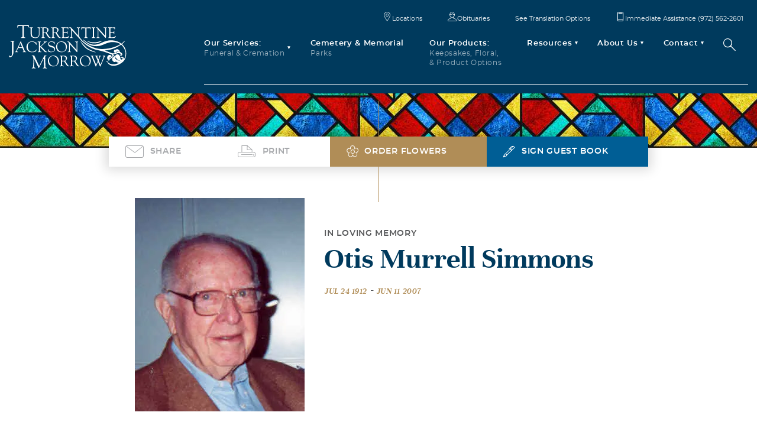

--- FILE ---
content_type: text/html; charset=utf-8
request_url: https://www.turrentinejacksonmorrow.com/obituaries/otis-simmons-43314
body_size: 48380
content:
<!DOCTYPE html>
<html lang="en-us">
<head>
	<!-- Global site tag (gtag.js) - Google Analytics -->
<script async src="https://www.googletagmanager.com/gtag/js?id=UA-10663317-1"></script>
<script>
  window.dataLayer = window.dataLayer || [];
  function gtag(){dataLayer.push(arguments);}
  gtag('js', new Date());

  gtag('config', 'UA-10663317-1');
</script>
<!-- Google Tag Manager -->
<script>(function(w,d,s,l,i){w[l]=w[l]||[];w[l].push({'gtm.start':
new Date().getTime(),event:'gtm.js'});var f=d.getElementsByTagName(s)[0],
j=d.createElement(s),dl=l!='dataLayer'?'&l='+l:'';j.async=true;j.src=
'https://www.googletagmanager.com/gtm.js?id='+i+dl;f.parentNode.insertBefore(j,f);
})(window,document,'script','dataLayer','GTM-PCV72F2');</script>
<!-- End Google Tag Manager -->
<!-- Google Tag Manager -->
<script>(function(w,d,s,l,i){w[l]=w[l]||[];w[l].push({'gtm.start':
new Date().getTime(),event:'gtm.js'});var f=d.getElementsByTagName(s)[0],
j=d.createElement(s),dl=l!='dataLayer'?'&l='+l:'';j.async=true;j.src=
'https://www.googletagmanager.com/gtm.js?id='+i+dl;f.parentNode.insertBefore(j,f);
})(window,document,'script','dataLayer','GTM-MDDN7X4');</script>
<!-- End Google Tag Manager -->
<!-- JSON-LD markup generated by Google Structured Data Markup Helper. -->
<script type="application/ld+json">
{
  "@context": "http://schema.org",
  "@type": "LocalBusiness",
  "name": "TURRENTINE-JACKSON-MORROW",
  "image": "http://res.cloudinary.com/govimg/image/upload/v1612899774/5ea04de106ef974418c5abb8/TJM_EX_02.jpg",
  "telephone": "(972) 562-2601",
  "address": {
    "@type": "PostalAddress",
    "streetAddress": "2525 Central Expressway North",
    "addressLocality": "Allen",
    "addressRegion": "TX",
    "postalCode": "75013"
  },
  "aggregateRating": {
    "@type": "AggregateRating",
    "ratingValue": "4.6",
    "bestRating": "5",
    "worstRating": "1",
    "ratingCount": "121"
  }
}
</script>

<meta charset="utf-8">
<meta name="viewport" content="width=device-width, initial-scale=1, shrink-to-fit=no">
<link rel="alternate" hreflang="x-default" href="https://www.turrentinejacksonmorrow.com"/>
<link rel="alternate" hreflang="en-us" href="https://www.turrentinejacksonmorrow.com"/>

<meta  name="keywords" content="">
<meta  name="description" content="">
<meta  name="author" content="">
<title ></title>
<link -block="Favicon" rel="icon" gv-img="img" -label="Favicon" href="https://res.cloudinary.com/govimg/image/upload/q_70,f_auto,w_2000,h_2000,c_limit/v1589810136/5ea04de106ef974418c5abb8/favicon.png">
<link href="https://fonts.googleapis.com/css2?family=EB+Garamond:ital@1&display=swap" rel="stylesheet">
<link rel="stylesheet" href="https://assets.governor.io/5ea04de106ef974418c5abb8/assets/css/bootstrap.css">
<link rel="stylesheet" href="https://assets.governor.io/5ea04de106ef974418c5abb8/assets/css/main.css">
<link media="print" type="text/css" rel="stylesheet" href="https://governor-media.s3.amazonaws.com/5ea04de106ef974418c5abb8/assets/css/print.css" />
<script src="https://ajax.googleapis.com/ajax/libs/jquery/3.3.1/jquery.min.js" defer></script>
<script>window.jQuery || document.write('<script src="https://assets.governor.io/5ea04de106ef974418c5abb8/assets/js/jquery-3.3.1.min.js" defer><\/script>')</script>
<script src="https://cdnjs.cloudflare.com/ajax/libs/popper.js/1.14.7/umd/popper.min.js" crossorigin="anonymous" defer></script>
<script src="https://stackpath.bootstrapcdn.com/bootstrap/4.3.1/js/bootstrap.min.js" integrity="sha384-JjSmVgyd0p3pXB1rRibZUAYoIIy6OrQ6VrjIEaFf/nJGzIxFDsf4x0xIM+B07jRM" crossorigin="anonymous" defer></script>
<script src="https://cdnjs.cloudflare.com/ajax/libs/moment.js/2.29.1/moment.min.js" integrity="sha512-qTXRIMyZIFb8iQcfjXWCO8+M5Tbc38Qi5WzdPOYZHIlZpzBHG3L3by84BBBOiRGiEb7KKtAOAs5qYdUiZiQNNQ==" crossorigin="anonymous" referrerpolicy="no-referrer"></script>
<script src="https://assets.governor.io/5ea04de106ef974418c5abb8/assets/js/mobileNav.js" defer></script>
<script src="https://assets.governor.io/5ea04de106ef974418c5abb8/assets/js/anchor-links.js" defer></script>
<script src="https://assets.governor.io/5ea04de106ef974418c5abb8/assets/js/openClose.js" defer></script>
<script src="https://assets.governor.io/5ea04de106ef974418c5abb8/assets/js/tabs.js" defer></script>
<script src="https://assets.governor.io/5ea04de106ef974418c5abb8/assets/js/customForms.js" defer></script>
<script src="https://assets.governor.io/5ea04de106ef974418c5abb8/assets/js/popup.js" defer></script>
<script src="https://governor-media.s3.amazonaws.com/5ea04de106ef974418c5abb8/assets/js/fancybox.js" defer></script>
<script src="https://assets.governor.io/5ea04de106ef974418c5abb8/assets/js/viewport.js" defer></script>
<script src="https://assets.governor.io/5ea04de106ef974418c5abb8/assets/js/slickSlider.js" defer></script>
<script src="https://assets.governor.io/5ea04de106ef974418c5abb8/assets/js/includeBlock.js" defer></script>
<script src="https://assets.governor.io/5ea04de106ef974418c5abb8/assets/js/cycleCarousel.js" defer></script>
<script src="https://assets.governor.io/5ea04de106ef974418c5abb8/assets/js/formValidation.js" defer></script>
<script src="https://assets.governor.io/5ea04de106ef974418c5abb8/assets/js/jquery.main.js?v=2.4.25.1" defer></script>
<script type="text/javascript" src="//translate.google.com/translate_a/element.js?cb=initTranslate" defer></script>
<script src="https://www.google.com/recaptcha/api.js?onload=onloadCallback&render=explicit" defer></script>


<!--OG-->
<div -block="Open Graph">
    <meta gv-text="text" -label="OG: Title"property="og:title" content="Turrentine Jackson Morrow Funeral Home">
    <meta gv-textarea="textarea" -char="300" -label="OG: Description"property="og:description" content="North Texas’ Premier Provider of Complete Funeral Care">
    <meta gv-text="text_1" -label="OG: Type"property="og:type" content="Funeral Services">
    <meta gv-text="text_2" -label="OG: URL"property="og:url" content="https://www.turrentinejacksonmorrow.com/">
    <meta gv-img="img_1" -label="OG: Image" property="og:image" content="">
</div>

<div -block="Facebook Pixel Code" gv-text="text_4" -label="Init ID">
<!-- Facebook Pixel Code -->
<script>
  !function(f,b,e,v,n,t,s)
  {if(f.fbq)return;n=f.fbq=function(){n.callMethod?
  n.callMethod.apply(n,arguments):n.queue.push(arguments)};
  if(!f._fbq)f._fbq=n;n.push=n;n.loaded=!0;n.version='2.0';
  n.queue=[];t=b.createElement(e);t.async=!0;
  t.src=v;s=b.getElementsByTagName(e)[0];
  s.parentNode.insertBefore(t,s)}(window, document,'script',
  'https://connect.facebook.net/en_US/fbevents.js');
  fbq('init', '');
  fbq('track', 'PageView');
</script>
<noscript>
  <img height="1" width="1" style="display:none" 
       src="https://www.facebook.com/tr?id=&ev=PageView&noscript=1"/>
</noscript>
<!-- End Facebook Pixel Code -->
</div>
	<!-- Google tag (gtag.js) -->
<script async src="https://www.googletagmanager.com/gtag/js?id=G-HJN1RQ2LFS"></script>
<script>
  window.dataLayer = window.dataLayer || [];
  function gtag(){dataLayer.push(arguments);}
  gtag('js', new Date());

  gtag('config', 'G-HJN1RQ2LFS');
</script>
<!-- Google tag (gtag.js) -->
<script async src="https://www.googletagmanager.com/gtag/js?id=AW-11125324373"></script>
<script>
  window.dataLayer = window.dataLayer || [];
  function gtag(){dataLayer.push(arguments);}
  gtag('js', new Date());

  gtag('config', 'AW-11125324373');
</script>

<script type="text/template">
    <div class="h-card">
      <p class="h-card">
        <img class="u-photo" src="https://res.cloudinary.com/govimg/image/upload/v1654810508/5ea04de106ef974418c5abb8/TJM-Obit%20image%20place%20holder.jpg" alt="Turrentine Jackson Morrow Funeral Home Logo" />
        <a class="p-name u-url" href="https://www.turrentinejacksonmorrow.com/">Turrentine Jackson Morrow Funeral Home</a>
        <a class="u-email" href="mailto:joebloggs@example.com">info@turrentinejacksonmorrow.com</a>,
        <span class="p-street-address">2525 N Central Expy</span>
        <span class="p-locality">Allen</span>
        <span class="p-country-name">United States</span>
      </p>
    </div>
</script>
<script type="application/ld+json">
    {
      "@context": "https://schema.org/", 
      "@type": "Product", 
      "name": "Funeral Planning",
      "image": "https://res.cloudinary.com/govimg/image/upload/v1612899774/5ea04de106ef974418c5abb8/TJM_EX_02.jpg",
      "description": "Turrentine Jackson Morrow provides beautiful, elegant Celebrations of Life for your loved one",
      "brand": {
        "@type": "Brand",
        "name": "Turrentine Jackson Morrow"
      },
      "offers": {
        "@type": "AggregateOffer",
        "url": "https://www.turrentinejacksonmorrow.com/our-services/traditional-funeral-services",
        "priceCurrency": "USD",
        "lowPrice": "1",
        "highPrice": "20000"
      },
      "aggregateRating": {
        "@type": "AggregateRating",
        "ratingValue": "5",
        "bestRating": "5",
        "worstRating": "1",
        "ratingCount": "92"
      }
    }

</script>
<script type="application/ld+json">
{
  "@context": "https://schema.org/", 
  "@type": "Product", 
  "name": "Funeral Services",
  "image": "https://res.cloudinary.com/govimg/image/upload/v1589366546/5ea04de106ef974418c5abb8/logo-gold.svg",
  "description": "Funeral Services by Turrentine Jackson Morrow are focused on honoring your loved one, whatever that may look like.",
  "brand": {
    "@type": "Brand",
    "name": "Turrentine Jackson Morrow"
  },
  "offers": {
    "@type": "Offer",
    "url": "https://www.turrentinejacksonmorrow.com/our-services",
    "priceCurrency": "USD",
    "price": "5000"
  },
  "aggregateRating": {
    "@type": "AggregateRating",
    "ratingValue": "4.7",
    "bestRating": "5",
    "worstRating": "1",
    "ratingCount": "158"
  }
}
</script>
<script type="application/ld+json">
{
  "@context": "https://schema.org/",
  "@type": "Product",
  "name": "Cremation Services",
  "image": "https://res.cloudinary.com/govimg/image/upload/v1684865680/5ea04de106ef974418c5abb8/urn.jpg",
  "description": "The Turrentine Jackson Morrow Team offers in-house cremation services so you always know where your loved one is located.",
  "brand": {
    "@type": "Brand",
    "name": "Turrentine Jackson Morrow"
  },
  "offers": {
    "@type": "Offer",
    "url": "https://www.turrentinejacksonmorrow.com/our-services",
    "priceCurrency": "USD",
    "price": "5000"
  },
  "aggregateRating": {
    "@type": "AggregateRating",
    "ratingValue": "4.7",
    "bestRating": "5",
    "worstRating": "1",
    "ratingCount": "153"
  }
}
</script>
<script type="application/ld+json">
{
  "@context": "https://schema.org/",
  "@type": "FAQPage",
  "mainEntity": [
    {
      "@type": "Question",
      "name": "What needs to be done after the funeral?",
      "acceptedAnswer": {
        "@type": "Answer",
        "text": "Create a Checklist to help keep tasks straight. Tasks and contacts could include: Life insurance policy location, employment pension, health insurance, home, auto, and property insurance, mortgage insurance, mortgage holder, property taxes, Driver's License cancellation, vehicle transfer of ownership, financial investments, safe deposit boxes, bank accounts, income taxes, billing updates, subscription cancellations"
      }
    },
    {
      "@type": "Question",
      "name": "When should floral arrangements be ordered?",
      "acceptedAnswer": {
        "@type": "Answer",
        "text": "Floral deliveries are accepted at all Turrentine-Jackson-Morrow locations between the hours of 8:30 am and 5:00 pm.  If you would like your floral tribute to be displayed during the visitation/viewing, please have it delivered on the day of and at least two hours prior to the start time of the visitation/viewing location.  If you would like to have your floral arrangement displayed only at the funeral or memorial service, it is best for it to be delivered to the service location 2 hours prior to the service start time."
      }
    },
    {
      "@type": "Question",
      "name": "What is a cremation casket?",
      "acceptedAnswer": {
        "@type": "Answer",
        "text": "A cremation casket is a casket used especially for cremation. They are manufactured with materials that do not create a hazard during the cremation process.  They are crafted with the same quality and care. This solution is ideal for families who want to include a viewing or visitation with their service, followed by cremation."
      }
    },
    {
      "@type": "Question",
      "name": "What casket materials are available?",
      "acceptedAnswer": {
        "@type": "Answer",
        "text": "Wood caskets are often chosen for their natural beauty and timeless quality. The hardwood caskets available at Turrentine-Jackson-Morrow are crafted from a wide variety of woods, including mahagony, cherry, walnut, oak, pecan, pine, ash, sycamore and poplar.  Metal caskets offer a desirable alternative for durability and beauty. They may be crafted from stainless steel, regular steel with a variety of thicknesses available, or from non corrosive metals such as bronze and copper."
      }
    },
    {
      "@type": "Question",
      "name": "May I take pictures at a funeral?",
      "acceptedAnswer": {
        "@type": "Answer",
        "text": "No, not without permission of the next of kin. This includes both photographs and videos, and includes using a camera or cell phone camera."
      }
    },
    {
      "@type": "Question",
      "name": "What do I say to someone who has just lost a loved one?",
      "acceptedAnswer": {
        "@type": "Answer",
        "text": "There may be special circumstances surrounding the death—an accident, a suicide, unexpected death during surgery—that make the question even more difficult to answer. Here are some simple suggestions:  Please do speak to the family. They will hear eloquent messages and bumbling messages. But the most important thing is that their grief is acknowledged.  If you knew the person casually or only slightly, stick with a short statement: “I am so sorry for your loss.”    If you have something positive to add, make the statement a little longer: “I am so sorry for your loss. John was the best teacher I ever had.”    If you won’t see the family, send a card or a note. The same message you would say in person can be written on the card.    Send a floral tribute to the serivce.  Flowers help create a beautiful service setting and each bloom helps the family realize and know that they have friends who care.  You can place your message of sympathy to the family on the floral card.    Offer concrete assistance: a guestroom for family attending the service, grocery shopping or other errands, even staying at the family’s home during the service so the house isn’t unattended.    Share stories that reflect the goodness of the life you’re remembering.    Listen. And listen some more."
      }
    },
    {
      "@type": "Question",
      "name": "Who can make arrangements with the funeral home?",
      "acceptedAnswer": {
        "@type": "Answer",
        "text": "By Texas law, we are allowed to consult only with the person legally designated to make final decisions; we are not permitted to make arrangements with friends or relatives who may be helping the family during their time of grief.   Texas Health and Safety Code, Sec. 711.002, states:  “…The following persons, in the order listed, have the right to control the disposition…of the decedent’s remains…:  (1) the person designated in a written instrument signed by the decedent;  (2) the decedent’s surviving spouse;  (3) any one of the decedent’s surviving adult children;  (4) either one of the decedent’s surviving parents;  (5) any one of the decedent’s surviving adult siblings; or  (6) any adult person in the next degree of kinship in the order named by law to inherit the estate of the decedent.”"
      }
    },
    {
      "@type": "Question",
      "name": "How much does a funeral cost?",
      "acceptedAnswer": {
        "@type": "Answer",
        "text": "There is no single answer to this question. Nor is there a generic \"rule of thumb.\" Many variables determine your budget, and what works for each family will be different. Be wary of any provider who touts a widely publicized low-cost offer; these offers often omit many of the expenses you will incur."
      }
    },
    {
      "@type": "Question",
      "name": "What should I wear to a funeral or memorial service?",
      "acceptedAnswer": {
        "@type": "Answer",
        "text": "The appropriate attire for a funeral or memorial service is simple: dress to show respect for the person whose life you are remembering."
      }
    }
  ]
}
</script>
<!-- Global site tag (gtag.js) - Google Analytics -->
<script async src="https://www.googletagmanager.com/gtag/js?id=UA-241067824-1"></script>
<script>
  window.dataLayer = window.dataLayer || [];
  function gtag(){dataLayer.push(arguments);}
  gtag('js', new Date());

  gtag('config', 'UA-241067824-1');
</script>

</head>
<body>
    <!-- Event snippet for Website traffic conversion page -->
<script>
  gtag('event', 'conversion', {'send_to': 'AW-11125324373/GuqXCMr6p5MYENX0-7gp'});
</script>

    <!-- Google Tag Manager (noscript) -->
<noscript><iframe src="https://www.googletagmanager.com/ns.html?id=GTM-PCV72F2"
height="0" width="0" style="display:none;visibility:hidden"></iframe></noscript>
<!-- End Google Tag Manager (noscript) -->
    <!-- Google Tag Manager (noscript) -->
<noscript><iframe src="https://www.googletagmanager.com/ns.html?id=GTM-MDDN7X4"
height="0" width="0" style="display:none;visibility:hidden"></iframe></noscript>
<!-- End Google Tag Manager (noscript) -->
	<div id="wrapper">
		<header id="header">
	<div class="container">
		<strong class="logo" -block="Logo">
			<a href="/" gv-link="link_10" -label="Logo link">
				<!-- <img src="" gv-img="img" -label="Logo" width="199" alt="TJM"> -->
				<img src="https://res.cloudinary.com/govimg/image/upload/v1589366546/5ea04de106ef974418c5abb8/logo.svg" alt="TJM" src="https://res.cloudinary.com/govimg/image/upload/q_70,f_auto,w_2000,h_2000,c_limit/v1589366546/5ea04de106ef974418c5abb8/logo.svg" width="199" alt="TJM"/>
			</a>
		</strong>
		<a class="nav-opener" href="#"><span>Menu</span></a>
		<div class="navbar-holder">
			<nav class="main-nav">
			    
				<ul class="menu" -block="Navigation">
				    
					<li class="drop-item">
					    <a href="/our-services" gv-link="link" -label="Main menu link"><strong>Our Services:</strong> <span >Funeral & Cremation</span></a>
					    <div class="drop">
							<ul class="second-menu">
								<li gv-repeat="repeat_10" -label="Our Services  Submenu "><a href="/immediate-assistance-tjm">Immediate Assistance</a></li>
<li gv-repeat="repeat_10" -label="Our Services  Submenu "><a href="/our-services/traditional-funeral-services">Traditional Funeral Services</a></li>
<li gv-repeat="repeat_10" -label="Our Services  Submenu "><a href="/our-services/advanced-funeral-planning">Advanced Funeral Planning</a></li>
<li gv-repeat="repeat_10" -label="Our Services  Submenu "><a href="/our-services/cremation-services">Cremation Services</a></li>
<li gv-repeat="repeat_10" -label="Our Services  Submenu "><a href="/our-services/casket-burial">Casket Burial</a></li>
<li gv-repeat="repeat_10" -label="Our Services  Submenu "><a href="/our-services/cremation-burial">Cremation Burial</a></li>
<li gv-repeat="repeat_10" -label="Our Services  Submenu "><a href="/our-services/hindu-funeral-services">Hindu Funeral Services</a></li>
<li gv-repeat="repeat_10" -label="Our Services  Submenu "><a href="/buddhist-services">Buddhist Service</a></li>
<li gv-repeat="repeat_10" -label="Our Services  Submenu "><a href="/our-services/casket-vaults-urns">Caskets, Vaults, and Urns</a></li>
<li gv-repeat="repeat_10" -label="Our Services  Submenu "><a href="/our-services/ridgeview-crematory">Ridgeview Crematory</a></li>

							</ul>
						</div>
					    
					</li>
					
					<li><a href="/memorial-parks" gv-link="link_1" -label="Cemetery and Memorial"><strong>Cemetery & Memorial</strong> <span >Parks</span></a></li>
					
					
					<li><a href="/keepsakes-floral-more" gv-link="link_2" -label="Our Products"><strong>Our Products:</strong> <span >Keepsakes, Floral,<br> & Product Options</span></a></li>
					
					
					<li class="drop-item">
					    <a href="/resources" gv-link="link_3" -label="Resources"><strong>Resources</strong><span ></span></a>
					    <div class="drop">
							<ul class="second-menu">
								<li gv-repeat="repeat30" -label="Resouorces Submenu"><a href="/sitemap">Sitemap</a></li>
<li gv-repeat="repeat30" -label="Resouorces Submenu"><a href="/forum">Forum</a></li>

							</ul>
						</div>
					</li>
					
					
					<li class="drop-item">
						<a href="/our-story" gv-link="link_4" -label="About Us"><strong>About Us</strong></a>
						<div class="drop">
							<ul class="second-menu">
								<li gv-repeat="repeat" -label="About Submenu"><a href="/staff">Our Staff</a></li>
<li gv-repeat="repeat" -label="About Submenu"><a href="/our-story">Our Story</a></li>
<li gv-repeat="repeat" -label="About Submenu"><a href="/testimonials">Testimonials</a></li>
<li gv-repeat="repeat" -label="About Submenu"><a href="/our-locations">Locations</a></li>
<li gv-repeat="repeat" -label="About Submenu"><a href="/latest-news">Latest News</a></li>
<li gv-repeat="repeat" -label="About Submenu"><a href="/our-story/career-opportunities">Career Opportunities</a></li>

							</ul>
						</div>
					</li>
					
					<li class="drop-item">
						<a href="/contact-us" gv-link="link_6" -label="Contact"><strong>Contact</strong></a>
						<div class="drop">
							<ul class="second-menu">
								<li gv-repeat="repeat_1" -label="Contact Submenu "><a href="/contact-us">Contact Us</a></li>
<li gv-repeat="repeat_1" -label="Contact Submenu "><a href="http://familyportal.turrentinejacksonmorrow.com/"target="_blank">Online Arrangements</a></li>
<li gv-repeat="repeat_1" -label="Contact Submenu "><a href="#">Payment</a></li>

							</ul>
						</div>
					</li>
					
					<li><a href="/search" gv-link="link_8" -label="Search btn"><i class="icon-search"></i></a></li>
				</ul>
				
				<ul class="submenu" -block="Sub Navigation">
					<li gv-repeat="repeat_2" -label="Sub Navigation item"><a href="/our-locations" gv-link="link_9" -label="Link"><i gv-text="text_10" -label="Icon text" class="icon-location"></i>Locations</a></li>
<li gv-repeat="repeat_2" -label="Sub Navigation item"><a href="/obituaries" gv-link="link_9" -label="Link"><i gv-text="text_10" -label="Icon text" class="icon-man"></i>Obituaries</a></li>
<li gv-repeat="repeat_2" -label="Sub Navigation item"><a href="#lang-block-id" gv-link="link_9" -label="Link"><i gv-text="text_10" -label="Icon text" class="icon-"></i>See Translation Options</a></li>
<li gv-repeat="repeat_2" -label="Sub Navigation item"><a href="tel:9725622601" gv-link="link_9" -label="Link"><i gv-text="text_10" -label="Icon text" class="icon-mobile"></i>Immediate Assistance (972) 562-2601</a></li>

				</ul>
			</nav>
		</div>
	</div>
</header>
		<main id="main">
			
<div class="collection-item" gv-collection-item="collection-item" data-gov-collection-item-id="62a0f3fcdb333c48d3445f21" data-gov-collection-id="6094219d54eca2496d7bdbde">
              <div class="popup-block">
            <a class="close-popup-link" href="#">X</a>
            <strong class="h3 text-center">Share</strong>
            <div class="st-custom-button" data-network="facebook">facebook</div>
            <div class="st-custom-button" data-network="twitter">twitter</div>
            <div class="st-custom-button" data-network="linkedin">linkedin</div>
            <div class="st-custom-button" data-network="email">email</div>
            </div>
  <section class="intro-section detail-intro obituaries-intro bg-cover viewport pt-0 pb-0">
    <div class="bg-holder bg-cover" style="background-image:url('https://assets.governor.io/5ea04de106ef974418c5abb8/assets/images/stained-glass.jpg');background-repeat:repeat-x; background-position:center center;background-size: contain;"></div>
    <div class="container">
        <!--<div class="col-md-6"></div>
         <div class="col-md-6">
      <div class="heading-holder">
        </div>
      </div>-->
    </div>
  </section>
  <div class="menu-box viewport">
    <div class="container container-sm">
      <div class="decor-border filtration-box navigation-box move-effect">
        <ul class="quick-menu">
          <li class="d-none d-md-block">
            <a href="#" class="popup-opener">
              <i class="icon-mail"></i>
              <span>Share</span>
            </a>
          </li>
          <li class="d-md-none">
            <a href="#" class="popup-opener">
              <i class="icon-mobile"></i>
              <span>Share</span>
            </a>
          </li>
          <li>
            <a class="print-link" href="">
              <i class="icon-print"></i>
              <span>Print</span>
            </a>
          </li>
          <li>
            <a href="https://www.ridgeview-florist.com/" target="_blank">
              <i class="icon-flower"></i>
              <span>Order Flowers</span>
            </a>
          </li>
          <li>
            <a href="#" class="popup-trigger">
              <i class="icon-pen"></i>
              <span>Sign Guest Book</span>
            </a>
          </li>
        </ul>
      </div>
    </div>
  </div>
  <section class="detail-section obituaries-detail viewport" -block="Obituary Details">
    <div style="display: none;">
      <p gv-text="firstName" -label="First Name">Otis Murrell</p>
      <p gv-text="lastName" -label="Last Name">Simmons</p>
    </div>
    <div style="display:none" gv-text="address" -label="Location"></div>
    <div class="container">
      <div class="row">
        <div class="col-12 col-md-4 col-lg-3 col-xl-2 order-2 order-md-1 order-print-2">
          <div class="row services-row justify-content-center">
            <div class="col-12 detail-item move-effect" gv-repeat="services" -label="Services">
              <h3 gv-text="headline" -label="headline"></h3>
              <div class="time-holder">
                <span class="date" gv-text="date" -label="Date ( MM/DD/YYYY )" -type="date" -format="MM/DD/YYYY" -pattern="\d{2}\/\d{2}\/\d{4}"></span>
                <span class="time" gv-text="startTime" -label="Start Time"></span>
                <span class="time-thru">-</span>
                <span class="time" gv-text="endTime" -label="End Time"></span>
              </div>
              <strong class="location-heading" gv-text="locationName" -label="Location"></strong>
              <address gv-text="locationAddress" -label="Address"></address>
              <a href="#" class="btn btn-link" gv-link="link_1" -label="Get Directions"></a>
              <div gv-wysi="notable" -label="Notable Info"></div>
            </div>
          </div>
        </div>
        <div class="col-12 col-md-8 col-lg-9 col-xl-9 oder-1 order-md-2 custom-offset order-print-1">
          <div class="heading-holder">
            <div class="row align-items-md-center align-items-xl-start">
              <div class="col-12 col-md-4">
               <div class="img-holder">
                <img class="memorial-image empty-image" gv-image="image" -label="Image" src="https://res.cloudinary.com/govimg/image/upload/q_70,f_auto,w_2000,h_2000,c_limit/v1654715387/5ea04de106ef974418c5abb8/obituaries/433141540847346467042e8c18400.85864203.jpg" alt="image description">
              </div>
            </div>
            <div class="col-12 col-md-8">
             <div class="text-holder">
              <strong class="subtitle js-check-text">IN LOVING MEMORY</strong>
              <h2 class="obit-name">Otis Murrell Simmons</h2>
              <div class="btn-holder js-check-holder" -block="Birth / Death Dates">
                <span class="btn btn-link js-check-text dob-dod" gv-text="dob" -type="date" -format="MM/DD/YYYY" -pattern="\d{2}\/\d{2}\/\d{4}" -label="Date Of Birth ( MM/DD/YYYY )">Jul 24 1912</span> - <span class="btn btn-link js-check-text dob-dod" gv-text="dod" -type="date" -format="MM/DD/YYYY" -pattern="\d{2}\/\d{2}\/\d{4}" -label="Date Of Death ( MM/DD/YYYY )">Jun 11 2007</span>
                <span class="btn btn-link js-check-text dob-dod" style="display:none;" gv-text="noServiceRolloverDate" -type="date" -format="MM/DD/YYYY" -pattern="\d{2}\/\d{2}\/\d{4}" -label="Rollover Date ( MM/DD/YYYY )">Jun 11 2007</span>
              </div>
            </div>
          </div>
        </div>
      </div>
      <div class="row justify-content-center description-info">
        <div class="col-12 move-effect">
          <h3 gv-text="bodytitle" -label="Content Title"></h3>
          <div class="text-holder">
            <div class="text" gv-wysi="content" -label="Main Text" style="font-size:17px !important; line-height:25.5px !important;"> Mr. Otis Murrell Simmons of Dallas, age 94,  passed away on June 12, 2007 in Plano, Texas.  He was born on July 24, 1912 Norfolk, Virginia.  Otis worked as a Real Estate Broker and was a member of the Methodist Faith.
He is survived by his sons, Arthur Simmons and his wife, Nancy of Plano, Texas and Robert Murrell Simmons of Fort Worth, Texas; grandchildren, Arthur W. Simmons IV, Mark E. Simmons and numerous other loving relatives and friends.  His parents and brother, Arthur W. Simmons II precede him in death.
Family and friends are invited to the funeral home at their convenience on Thursday to sign a register book and to pay their respects.
Funeral Services will be held on Friday, June 15, 2007 at 10:00 AM at Turrentine-Jackson-Morrow Funeral Home with the Rev. Bart Smith officiating.  Internment will follow at Restland Memorial Park in Dallas. </div>
            <div class="qr-code-holder text-center">
                <img class="qr-code-image empty-image" width="100" height="100" gv-img="qr_code_image" -label="QR Code Image" src="" alt="">
            </div>
            <div class="text-center">
                <img class="bottom_image empty-image" -label="Bottom Image" gv-img="bottom_image" src="" alt="">
            </div>
            
            <div class="video-holder text-center js-check-holder">
              <iframe class="empty-image" gv-text="video" -label="Video link" allowfullscreen="true" allowtransparency="true" allow="autoplay; fullscreen" frameborder="0" height="377" scrolling="no" src=""></iframe>
            </div>
            <div class="text" gv-wysi="extraContent" -label="Additional Text" frameborder="0" height="377">  </div>
                
            <ul class="btn-list">
              <li>
                <a href="" class="obit-button btn btn-secondary" gv-link="button1" -label="Button"></a>
              </li>
              <li>
                <a href="" class="obit-button btn btn-outline-secondary" gv-link="button2" -label="PDF Button"></a>
              </li>
            </ul>
          </div>
        </div>
      </div>
    </div>
  </div>
</div>
</section>
<div class="menu-box menu-box-memorials viewport">
  <div class="container container-sm">
    <div class="filtration-box navigation-box move-effect">
      <ul class="quick-menu">
        <li class="d-none d-md-block">
            <a href="#" class="popup-opener">
              <i class="icon-mail"></i>
              <span>Share</span>
            </a>
          
        </li>
        <li class="d-md-none">
          <a class="popup-opener" href="#">
            <i class="icon-mobile"></i>
            <span>Share</span>
          </a>
        </li>
        <li>
          <a class="print-link" href="">
            <i class="icon-print"></i>
            <span>Print</span>
          </a>
        </li>
        <li>
          <a href="https://www.ridgeview-florist.com/" target="_blank">
            <i class="icon-flower"></i>
            <span>Order Flowers</span>
          </a>
        </li>
        <li>
          <a href="#" class="popup-trigger">
            <i class="icon-pen"></i>
            <span>Sign Guest Book</span>
          </a>
        </li>
      </ul>
    </div>
  </div>
</div>
<section class="memorials viewport" -block="Memorials">
  <div class="container">
    <div class="heading-holder text-center move-effect">
      <strong class="subtitle text-secondary"></strong>
      <h2>Memorials</h2>
    </div>
    <div class="vertical-slider">
      <div class="vertical-gallery">
        <a class="btn-prev gallery-arrow" href="#"></a>
        <a class="btn-next gallery-arrow" href="#"></a>
        <div class="mask">
          <div class="slideset">
            <div class="item slide" gv-repeat="comments" -label="comments">
              <div gv-text="name" -label="Name"></div>
              <time gv-datepicker="postTime" -label="Post Time" datetime=""></time>
              <blockquote gv-wysi="message" -label="Message"> </blockquote>
            </div>
          </div>
        </div>
      </div>
    </div>
  </div>
</section>
<div class="form-popup-holder d-none">
  <div id="popup" class="col-md-8 offset-md-2 mt-md-8">
    <a href="#" class="close">x</a>
    <form id="commentForm" method="post">
      <h1>Would You like to say a few words?</h1>
      <h3 class="text-secondary">Please fill in the form below.</h3>
      <div class="row">
        <div class="form-group col-12 ">
          <input data-required="true" type="text" placeholder="Obituary URL" name="ObituaryURL" class="form-control hidden" id="obituaryurl">
        </div>
        <div class="form-group col-12 ">
          <input data-required="true" type="text" placeholder="Obituary" name="Obituary" class="form-control hidden" id="obituaryname">
        </div>
        <div class="form-group col-12 ">
          <input data-required="true" type="text" placeholder="Name" name="Name" class="form-control" id="name">
        </div>
        <div class="form-group col-12">
          <input data-required="true" type="text" placeholder="Email" name="email" class="form-control" id="email-address">
        </div>
        <div class="form-group col-12">
          <textarea class="form-control" placeholder="Message" name="Message"></textarea>
        </div>
        <div class="form-group col-12">
            <div -label="Recaptcha sitekey" gv-text="text_17" class="g-recaptcha" data-sitekey="6LeveTosAAAAAPdmUksN2vkduzdKBdC3yqcR2JAy"></div>
        </div>
      </div>
      
      <input class="btn btn-secondary" type="submit" value="Submit">
    </form>
    <p>*All memorials will be reviewed prior to upload, and may be delayed 24-48 hours before appearing in the registry.</p>
  </div>
</div>
</div>
<span class="add-page-class">absolute-header</span>

<style>
  .containerx {
    margin: 0 15rem;
  }

  .filtration-box.navigation-box .quick-menu a {
   /*	padding: 1.625rem 1.75rem; */
   padding: 10px 0 10px 1.75rem;
 }

 .filtration-box {
  margin-top: -1.2rem;
}


.intro-section .container {
  white-space: normal;
  text-align: center;
  max-width: 80%;
}

.bottom_image{
    max-width: 50%;
    height: auto;
    margin-top: 20px;
}
</style>



<script type='text/javascript' src='https://platform-api.sharethis.com/js/sharethis.js#property=6481e7108bdd800012e15f5b&product=sticky-share-buttons' async='async'></script>
		</main>
		<footer id="footer">
	<div class="footer-top bg-primary" -block="Footer Top">
		<div class="container container-sm">
			<div class="search-holder move-effect">
				<div class="heading-holder text-center">
					<strong  class="subtitle">WHEN YOU NEED Us,</strong>
					<h2 >We Are Here to Help</h2>
				</div>
	<!--<form action="#" class="search-form footer-search">
					<div class="form-group d-flex">
						<i class="icon icon-man"></i>
						<input id="first-name" gv-text="text_2" -label="First Name Placeholder Text" type="search" class="form-control" placeholder="First Name">
						<input id="last-name" gv-text="text_13" -label="Last Name Placeholder Text" type="search" class="form-control" placeholder="Last Name">
						<button  class="btn btn-secondary" type="submit">SUBMIT</button>
					</div>
				</form> -->
				<div class="row text-center">
				    <div class="col-md-6 px-3">
				        <a href="tel:9725622601" class="btn btn btn-secondary btn-block js-check-text">Call Us</a>
				    </div>
				    <div class="col-md-6 px-3">
				        <a href="https://www.turrentinejacksonmorrow.com/contact-us" class="btn btn btn-secondary btn-block js-check-text">Contact Us</a>
				    </div>  
				</div>
			</div>
			
		</div>
					

		<div class="container">
			<nav class="footer-nav">
				<div class="row">
					<div class="col-12 col-md-4 move-effect">
						<h4 >Our Services</h4>
						<ul class="footer-list">
							<li gv-repeat="repeat" -label="Our Services repeater"><a href="/our-services/traditional-funeral-services">Traditional Funeral Services</a></li>
<li gv-repeat="repeat" -label="Our Services repeater"><a href="/our-services/advanced-funeral-planning">Advanced Funeral Planning</a></li>
<li gv-repeat="repeat" -label="Our Services repeater"><a href="/our-services/cremation-services">Cremation Services</a></li>
<li gv-repeat="repeat" -label="Our Services repeater"><a href="/our-services/casket-vaults-urns">Caskets, Vaults, and Urns</a></li>
<li gv-repeat="repeat" -label="Our Services repeater"><a href="/immediate-assistance-tjm">Immediate Assistance</a></li>
<li gv-repeat="repeat" -label="Our Services repeater"><a href="/our-locations">Locations</a></li>
<li gv-repeat="repeat" -label="Our Services repeater"><a href="/our-services/ridgeview-crematory">Ridgeview Crematory</a></li>
<li gv-repeat="repeat" -label="Our Services repeater"><a href="">Archives</a></li>

						</ul>
						<h4 >Cemetery & Memorial Parks</h4>
						<ul class="footer-list">
							<li gv-repeat="repeat_1" -label="Cemetery Memorial Parks repeater"><a href="/memorial-parks">Cemetery & Memorial Parks</a></li>
<li gv-repeat="repeat_1" -label="Cemetery Memorial Parks repeater"><a href="/our-locations/ridgeview-memorial-park">Ridgeview Memorial Park</a></li>
<li gv-repeat="repeat_1" -label="Cemetery Memorial Parks repeater"><a href="/our-locations/ridgeview-west-memorial-park">Ridgeview West Memorial Park</a></li>
<li gv-repeat="repeat_1" -label="Cemetery Memorial Parks repeater"><a href="/our-locations/memoryland-memorial-park">Memoryland Memorial Park</a></li>
<li gv-repeat="repeat_1" -label="Cemetery Memorial Parks repeater"><a href="/our-services/casket-burial">Casket Burial</a></li>
<li gv-repeat="repeat_1" -label="Cemetery Memorial Parks repeater"><a href="/our-services/cremation-burial">Cremation Burial</a></li>
<li gv-repeat="repeat_1" -label="Cemetery Memorial Parks repeater"><a href="">Archives</a></li>

						</ul>
					</div>
					<div class="col-12 col-md-4 move-effect">
						<h4 >Keepsakes, Floral, & Product Options</h4>
						<ul class="footer-list">
							<li gv-repeat="repeat_2" -label="Keepsakes repeater"><a href="/keepsakes-floral-more/keepsakes">Keepsakes</a></li>
<li gv-repeat="repeat_2" -label="Keepsakes repeater"><a href="/keepsakes-floral-more/ridgeview-florist">Ridgeview Florist</a></li>
<li gv-repeat="repeat_2" -label="Keepsakes repeater"><a href="/keepsakes-floral-more/a-twist-of-lime">A Twist of Lime</a></li>
<li gv-repeat="repeat_2" -label="Keepsakes repeater"><a href="/keepsakes-floral-more/urns">Urns</a></li>
<li gv-repeat="repeat_2" -label="Keepsakes repeater"><a href="/keepsakes-floral-more/monuments">Monuments</a></li>
<li gv-repeat="repeat_2" -label="Keepsakes repeater"><a href="/keepsakes-floral-more/bronze-memorials">Bronze Memorials</a></li>

						</ul>
						<h4 >Resources</h4>
						<ul class="footer-list">
							<li gv-repeat="repeat_3" -label="Resources repeater"><a href="/resources">Resources</a></li>
<li gv-repeat="repeat_3" -label="Resources repeater"><a href="/faq">FAQ</a></li>
<li gv-repeat="repeat_3" -label="Resources repeater"><a href="/resources/when-death-occurs">When Death Occurs</a></li>
<li gv-repeat="repeat_3" -label="Resources repeater"><a href="/resources/how-to-write-an-obituary">How to Write an Obituary</a></li>
<li gv-repeat="repeat_3" -label="Resources repeater"><a href="/resources/how-to-write-a-eulogy">How to Write a Eulogy</a></li>
<li gv-repeat="repeat_3" -label="Resources repeater"><a href="/resources/ways-to-personalize-a-funeral-service">Ways to Personalize a Funeral Service</a></li>
<li gv-repeat="repeat_3" -label="Resources repeater"><a href="/resources/funeral-etiquette">Funeral Etiquette</a></li>
<li gv-repeat="repeat_3" -label="Resources repeater"><a href="/resources/talking-to-children-about-death">Talking to Children About Death</a></li>
<li gv-repeat="repeat_3" -label="Resources repeater"><a href="/resources/how-to-write-a-bereavement-thank-you-note">How to Write a Bereavement Thank You Note</a></li>
<li gv-repeat="repeat_3" -label="Resources repeater"><a href="/resources/veterans-benefits-military-funeral-honors">Veterans Benefits & Military Funeral Honors</a></li>
<li gv-repeat="repeat_3" -label="Resources repeater"><a href="/resources/the-living-memorial-tree-planting-program">The Living Memorial Tree Planting Program</a></li>
<li gv-repeat="repeat_3" -label="Resources repeater"><a href="/resources/fallen-heroes-program">Fallen Heroes Program</a></li>
<li gv-repeat="repeat_3" -label="Resources repeater"><a href="/resources/customer-forms">Customer Forms</a></li>
<li gv-repeat="repeat_3" -label="Resources repeater"><a href="/resources/catering">Catering</a></li>
<li gv-repeat="repeat_3" -label="Resources repeater"><a href="/resources/life-insurance">Life Insurance</a></li>
<li gv-repeat="repeat_3" -label="Resources repeater"><a href="/our-locations">Locations</a></li>
<li gv-repeat="repeat_3" -label="Resources repeater"><a href="">Archives</a></li>
<li gv-repeat="repeat_3" -label="Resources repeater"><a href="https://assets.governor.io/5ea04de106ef974418c5abb8/assets/pdfs/TJM-Things-to-remember.pdf">Funeral Guide - Things to Remember</a></li>
<li gv-repeat="repeat_3" -label="Resources repeater"><a href="https://www.prepaidfunerals.texas.gov/"target="_blank">www.prepaidfunerals.texas.gov</a></li>

						</ul>
					</div>
					<div class="col-12 col-md-4 move-effect">
						<h4 >About Us</h4>
						<ul class="footer-list">
							<li gv-repeat="repeat_4" -label="About Us repeater"><a href="/testimonials">Testimonials</a></li>
<li gv-repeat="repeat_4" -label="About Us repeater"><a href="/staff">Our Staff</a></li>
<li gv-repeat="repeat_4" -label="About Us repeater"><a href="/our-story">Our Story</a></li>
<li gv-repeat="repeat_4" -label="About Us repeater"><a href="/our-locations">Locations</a></li>
<li gv-repeat="repeat_4" -label="About Us repeater"><a href="/latest-news">Latest News</a></li>
<li gv-repeat="repeat_4" -label="About Us repeater"><a href="/our-story/career-opportunities">Career Opportunities</a></li>
<li gv-repeat="repeat_4" -label="About Us repeater"><a href="">Archives</a></li>
<li gv-repeat="repeat_4" -label="About Us repeater"><a href="/our-locations/mckinney-allen-plano">TJM McKinney / Allen / Plano TFSC#: 193</a></li>
<li gv-repeat="repeat_4" -label="About Us repeater"><a href="/our-locations/celina">TJM Celina TFSC#: 2448</a></li>
<li gv-repeat="repeat_4" -label="About Us repeater"><a href="/our-locations/frisco">TJM Frisco TFSC#: 2449</a></li>
<li gv-repeat="repeat_4" -label="About Us repeater"><a href="/our-locations/leonard">TJM Leonard TFSC#: 3457</a></li>
<li gv-repeat="repeat_4" -label="About Us repeater"><a href="/our-locations/gunter">TJM Gunter TFSC#: 3490</a></li>
<li gv-repeat="repeat_4" -label="About Us repeater"><a href="/our-locations/whitewright">TJM Whitewright TFSC#: 3707</a></li>
<li gv-repeat="repeat_4" -label="About Us repeater"><a href="/our-locations/farmersville-hursts-fielder-baker">Hurst's Fielder-Baker TFSC#: 4107</a></li>
<li gv-repeat="repeat_4" -label="About Us repeater"><a href="/our-locations/mullican-little">Mullican-Little TFSC#: 4388</a></li>
<li gv-repeat="repeat_4" -label="About Us repeater"><a href="/our-locations/wolfe-city-owens-funeral-home">RW Owens & Son TFSC#: 4453</a></li>
<li gv-repeat="repeat_4" -label="About Us repeater"><a href="/our-locations/meador-funeral-home">Meador Whitesboro TFSC#: 4450</a></li>
<li gv-repeat="repeat_4" -label="About Us repeater"><a href="/our-locations/meador-funeral-home-gainesville">Meador Gainesville TFSC#: 4457</a></li>

						</ul>
						<h4 >Contact Us</h4>
						<ul class="footer-list">
							<li gv-repeat="repeat_5" -label="Contact Us repeater"><a href="tel:9725622601">Phone: (972) 562-2601</a></li>

						</ul>
						<h4 >Immediate Assistance</h4>
						<ul class="footer-list">
							<li gv-repeat="repeat_6" -label="Immediate Assistance repeater"><a href="tel:9725622601">Phone: (972) 562-2601</a></li>

						</ul>
						<a href="https://res.cloudinary.com/govimg/image/upload/v1614182402/5ea04de106ef974418c5abb8/Pre-Plan%20Your%20Funeral.pdf" class="btn btn-secondary mb-4 mb-md-0"target="_blank">Download Our Pre-Planning Guide</a>
						<strong class="logo">
							<a href="/">
								<img class="footer-logo-light" gv-img="img" src="https://res.cloudinary.com/govimg/image/upload/v1589366546/5ea04de106ef974418c5abb8/logo-gold.svg" -label="Logo" width="178" alt="TJM">
								<img class="footer-logo-dark" gv-img="img_1" src="https://res.cloudinary.com/govimg/image/upload/v1678704836/5ea04de106ef974418c5abb8/logo-dark.svg" -label="Logo dark" width="178" alt="TJM dark">
							</a>
						</strong>
					</div>
				</div>
			</nav>
		</div>
	</div>
	<div class="footer-bottom" -block="Footer Bottom" id="bottomFoot">
		<div class="container">
			<nav class="footer-subnav">
				<ul class="contact-footer-list">
					<li >Copyright 2022</li>
					<li><address >2525 Central Expressway North, Allen, TX 75013</address></li>
					<li gv-repeat="repeat_7" -label="Subnav repeater"><a href="tel:9725622601" href="">P: (972) 562-2601</a></li>
<li gv-repeat="repeat_7" -label="Subnav repeater"><a href="/faq" href="">FAQs</a></li>
<li gv-repeat="repeat_7" -label="Subnav repeater"><a href="https://assets.governor.io/5ea04de106ef974418c5abb8/assets/pdfs/Privacy%20Policy%2010-21-25.pdf" href=""target="_blank">Privacy Policy</a></li>
<li gv-repeat="repeat_7" -label="Subnav repeater"><a href="https://res.cloudinary.com/govimg/image/upload/v1613494748/5ea04de106ef974418c5abb8/Website_terms_and_conditions.pdf" href=""target="_blank">Terms & Conditions</a></li>

				</ul>
			</nav>
			<div  class="copyright-text text-center"><p>Powered by: The Old State, a <a href="https://www.theoldstate.com/" rel="noopener noreferrer" target="_blank">Dallas Web Design Firm</a>.</p>
			</div>
			<div class="lang-block" id="lang-block-id">
			    <h4 >Choose Your Language: </h4>
			    <ul class="lang-list list-unstyled">
			        <li><a href="#" class="btn btn-secondary" data-lang="en">English</a></li>
			        <li><a href="#" class="btn btn-secondary" data-lang="es">Spanish</a></li>
			        <li><a href="#" class="btn btn-secondary" data-lang="zh-CN">Mandarin</a></li>
			        <li><a href="#" class="btn btn-secondary" data-lang="hi">Hindi</a></li>
			        <li><a href="#" class="btn btn-secondary" data-lang="vi">Vietnamese</a></li>
			    </ul>
			</div>
		</div>
	</div>
</footer>
	</div>
	<!-- Go to www.addthis.com/dashboard to customize your tools -->
<script type="text/javascript" src="//s7.addthis.com/js/300/addthis_widget.js#pubid=ra-62ea9290f7576df7"></script>
<!-- <script type="text/javascript" src="//s7.addthis.com/js/300/addthis_widget.js#pubid=ra-512dbefe6def3a49" async="async"></script> -->

</body>
</html>

--- FILE ---
content_type: text/html; charset=utf-8
request_url: https://www.google.com/recaptcha/api2/anchor?ar=1&k=6LeveTosAAAAAPdmUksN2vkduzdKBdC3yqcR2JAy&co=aHR0cHM6Ly93d3cudHVycmVudGluZWphY2tzb25tb3Jyb3cuY29tOjQ0Mw..&hl=en&v=PoyoqOPhxBO7pBk68S4YbpHZ&size=normal&anchor-ms=20000&execute-ms=30000&cb=h7m65dw41463
body_size: 49218
content:
<!DOCTYPE HTML><html dir="ltr" lang="en"><head><meta http-equiv="Content-Type" content="text/html; charset=UTF-8">
<meta http-equiv="X-UA-Compatible" content="IE=edge">
<title>reCAPTCHA</title>
<style type="text/css">
/* cyrillic-ext */
@font-face {
  font-family: 'Roboto';
  font-style: normal;
  font-weight: 400;
  font-stretch: 100%;
  src: url(//fonts.gstatic.com/s/roboto/v48/KFO7CnqEu92Fr1ME7kSn66aGLdTylUAMa3GUBHMdazTgWw.woff2) format('woff2');
  unicode-range: U+0460-052F, U+1C80-1C8A, U+20B4, U+2DE0-2DFF, U+A640-A69F, U+FE2E-FE2F;
}
/* cyrillic */
@font-face {
  font-family: 'Roboto';
  font-style: normal;
  font-weight: 400;
  font-stretch: 100%;
  src: url(//fonts.gstatic.com/s/roboto/v48/KFO7CnqEu92Fr1ME7kSn66aGLdTylUAMa3iUBHMdazTgWw.woff2) format('woff2');
  unicode-range: U+0301, U+0400-045F, U+0490-0491, U+04B0-04B1, U+2116;
}
/* greek-ext */
@font-face {
  font-family: 'Roboto';
  font-style: normal;
  font-weight: 400;
  font-stretch: 100%;
  src: url(//fonts.gstatic.com/s/roboto/v48/KFO7CnqEu92Fr1ME7kSn66aGLdTylUAMa3CUBHMdazTgWw.woff2) format('woff2');
  unicode-range: U+1F00-1FFF;
}
/* greek */
@font-face {
  font-family: 'Roboto';
  font-style: normal;
  font-weight: 400;
  font-stretch: 100%;
  src: url(//fonts.gstatic.com/s/roboto/v48/KFO7CnqEu92Fr1ME7kSn66aGLdTylUAMa3-UBHMdazTgWw.woff2) format('woff2');
  unicode-range: U+0370-0377, U+037A-037F, U+0384-038A, U+038C, U+038E-03A1, U+03A3-03FF;
}
/* math */
@font-face {
  font-family: 'Roboto';
  font-style: normal;
  font-weight: 400;
  font-stretch: 100%;
  src: url(//fonts.gstatic.com/s/roboto/v48/KFO7CnqEu92Fr1ME7kSn66aGLdTylUAMawCUBHMdazTgWw.woff2) format('woff2');
  unicode-range: U+0302-0303, U+0305, U+0307-0308, U+0310, U+0312, U+0315, U+031A, U+0326-0327, U+032C, U+032F-0330, U+0332-0333, U+0338, U+033A, U+0346, U+034D, U+0391-03A1, U+03A3-03A9, U+03B1-03C9, U+03D1, U+03D5-03D6, U+03F0-03F1, U+03F4-03F5, U+2016-2017, U+2034-2038, U+203C, U+2040, U+2043, U+2047, U+2050, U+2057, U+205F, U+2070-2071, U+2074-208E, U+2090-209C, U+20D0-20DC, U+20E1, U+20E5-20EF, U+2100-2112, U+2114-2115, U+2117-2121, U+2123-214F, U+2190, U+2192, U+2194-21AE, U+21B0-21E5, U+21F1-21F2, U+21F4-2211, U+2213-2214, U+2216-22FF, U+2308-230B, U+2310, U+2319, U+231C-2321, U+2336-237A, U+237C, U+2395, U+239B-23B7, U+23D0, U+23DC-23E1, U+2474-2475, U+25AF, U+25B3, U+25B7, U+25BD, U+25C1, U+25CA, U+25CC, U+25FB, U+266D-266F, U+27C0-27FF, U+2900-2AFF, U+2B0E-2B11, U+2B30-2B4C, U+2BFE, U+3030, U+FF5B, U+FF5D, U+1D400-1D7FF, U+1EE00-1EEFF;
}
/* symbols */
@font-face {
  font-family: 'Roboto';
  font-style: normal;
  font-weight: 400;
  font-stretch: 100%;
  src: url(//fonts.gstatic.com/s/roboto/v48/KFO7CnqEu92Fr1ME7kSn66aGLdTylUAMaxKUBHMdazTgWw.woff2) format('woff2');
  unicode-range: U+0001-000C, U+000E-001F, U+007F-009F, U+20DD-20E0, U+20E2-20E4, U+2150-218F, U+2190, U+2192, U+2194-2199, U+21AF, U+21E6-21F0, U+21F3, U+2218-2219, U+2299, U+22C4-22C6, U+2300-243F, U+2440-244A, U+2460-24FF, U+25A0-27BF, U+2800-28FF, U+2921-2922, U+2981, U+29BF, U+29EB, U+2B00-2BFF, U+4DC0-4DFF, U+FFF9-FFFB, U+10140-1018E, U+10190-1019C, U+101A0, U+101D0-101FD, U+102E0-102FB, U+10E60-10E7E, U+1D2C0-1D2D3, U+1D2E0-1D37F, U+1F000-1F0FF, U+1F100-1F1AD, U+1F1E6-1F1FF, U+1F30D-1F30F, U+1F315, U+1F31C, U+1F31E, U+1F320-1F32C, U+1F336, U+1F378, U+1F37D, U+1F382, U+1F393-1F39F, U+1F3A7-1F3A8, U+1F3AC-1F3AF, U+1F3C2, U+1F3C4-1F3C6, U+1F3CA-1F3CE, U+1F3D4-1F3E0, U+1F3ED, U+1F3F1-1F3F3, U+1F3F5-1F3F7, U+1F408, U+1F415, U+1F41F, U+1F426, U+1F43F, U+1F441-1F442, U+1F444, U+1F446-1F449, U+1F44C-1F44E, U+1F453, U+1F46A, U+1F47D, U+1F4A3, U+1F4B0, U+1F4B3, U+1F4B9, U+1F4BB, U+1F4BF, U+1F4C8-1F4CB, U+1F4D6, U+1F4DA, U+1F4DF, U+1F4E3-1F4E6, U+1F4EA-1F4ED, U+1F4F7, U+1F4F9-1F4FB, U+1F4FD-1F4FE, U+1F503, U+1F507-1F50B, U+1F50D, U+1F512-1F513, U+1F53E-1F54A, U+1F54F-1F5FA, U+1F610, U+1F650-1F67F, U+1F687, U+1F68D, U+1F691, U+1F694, U+1F698, U+1F6AD, U+1F6B2, U+1F6B9-1F6BA, U+1F6BC, U+1F6C6-1F6CF, U+1F6D3-1F6D7, U+1F6E0-1F6EA, U+1F6F0-1F6F3, U+1F6F7-1F6FC, U+1F700-1F7FF, U+1F800-1F80B, U+1F810-1F847, U+1F850-1F859, U+1F860-1F887, U+1F890-1F8AD, U+1F8B0-1F8BB, U+1F8C0-1F8C1, U+1F900-1F90B, U+1F93B, U+1F946, U+1F984, U+1F996, U+1F9E9, U+1FA00-1FA6F, U+1FA70-1FA7C, U+1FA80-1FA89, U+1FA8F-1FAC6, U+1FACE-1FADC, U+1FADF-1FAE9, U+1FAF0-1FAF8, U+1FB00-1FBFF;
}
/* vietnamese */
@font-face {
  font-family: 'Roboto';
  font-style: normal;
  font-weight: 400;
  font-stretch: 100%;
  src: url(//fonts.gstatic.com/s/roboto/v48/KFO7CnqEu92Fr1ME7kSn66aGLdTylUAMa3OUBHMdazTgWw.woff2) format('woff2');
  unicode-range: U+0102-0103, U+0110-0111, U+0128-0129, U+0168-0169, U+01A0-01A1, U+01AF-01B0, U+0300-0301, U+0303-0304, U+0308-0309, U+0323, U+0329, U+1EA0-1EF9, U+20AB;
}
/* latin-ext */
@font-face {
  font-family: 'Roboto';
  font-style: normal;
  font-weight: 400;
  font-stretch: 100%;
  src: url(//fonts.gstatic.com/s/roboto/v48/KFO7CnqEu92Fr1ME7kSn66aGLdTylUAMa3KUBHMdazTgWw.woff2) format('woff2');
  unicode-range: U+0100-02BA, U+02BD-02C5, U+02C7-02CC, U+02CE-02D7, U+02DD-02FF, U+0304, U+0308, U+0329, U+1D00-1DBF, U+1E00-1E9F, U+1EF2-1EFF, U+2020, U+20A0-20AB, U+20AD-20C0, U+2113, U+2C60-2C7F, U+A720-A7FF;
}
/* latin */
@font-face {
  font-family: 'Roboto';
  font-style: normal;
  font-weight: 400;
  font-stretch: 100%;
  src: url(//fonts.gstatic.com/s/roboto/v48/KFO7CnqEu92Fr1ME7kSn66aGLdTylUAMa3yUBHMdazQ.woff2) format('woff2');
  unicode-range: U+0000-00FF, U+0131, U+0152-0153, U+02BB-02BC, U+02C6, U+02DA, U+02DC, U+0304, U+0308, U+0329, U+2000-206F, U+20AC, U+2122, U+2191, U+2193, U+2212, U+2215, U+FEFF, U+FFFD;
}
/* cyrillic-ext */
@font-face {
  font-family: 'Roboto';
  font-style: normal;
  font-weight: 500;
  font-stretch: 100%;
  src: url(//fonts.gstatic.com/s/roboto/v48/KFO7CnqEu92Fr1ME7kSn66aGLdTylUAMa3GUBHMdazTgWw.woff2) format('woff2');
  unicode-range: U+0460-052F, U+1C80-1C8A, U+20B4, U+2DE0-2DFF, U+A640-A69F, U+FE2E-FE2F;
}
/* cyrillic */
@font-face {
  font-family: 'Roboto';
  font-style: normal;
  font-weight: 500;
  font-stretch: 100%;
  src: url(//fonts.gstatic.com/s/roboto/v48/KFO7CnqEu92Fr1ME7kSn66aGLdTylUAMa3iUBHMdazTgWw.woff2) format('woff2');
  unicode-range: U+0301, U+0400-045F, U+0490-0491, U+04B0-04B1, U+2116;
}
/* greek-ext */
@font-face {
  font-family: 'Roboto';
  font-style: normal;
  font-weight: 500;
  font-stretch: 100%;
  src: url(//fonts.gstatic.com/s/roboto/v48/KFO7CnqEu92Fr1ME7kSn66aGLdTylUAMa3CUBHMdazTgWw.woff2) format('woff2');
  unicode-range: U+1F00-1FFF;
}
/* greek */
@font-face {
  font-family: 'Roboto';
  font-style: normal;
  font-weight: 500;
  font-stretch: 100%;
  src: url(//fonts.gstatic.com/s/roboto/v48/KFO7CnqEu92Fr1ME7kSn66aGLdTylUAMa3-UBHMdazTgWw.woff2) format('woff2');
  unicode-range: U+0370-0377, U+037A-037F, U+0384-038A, U+038C, U+038E-03A1, U+03A3-03FF;
}
/* math */
@font-face {
  font-family: 'Roboto';
  font-style: normal;
  font-weight: 500;
  font-stretch: 100%;
  src: url(//fonts.gstatic.com/s/roboto/v48/KFO7CnqEu92Fr1ME7kSn66aGLdTylUAMawCUBHMdazTgWw.woff2) format('woff2');
  unicode-range: U+0302-0303, U+0305, U+0307-0308, U+0310, U+0312, U+0315, U+031A, U+0326-0327, U+032C, U+032F-0330, U+0332-0333, U+0338, U+033A, U+0346, U+034D, U+0391-03A1, U+03A3-03A9, U+03B1-03C9, U+03D1, U+03D5-03D6, U+03F0-03F1, U+03F4-03F5, U+2016-2017, U+2034-2038, U+203C, U+2040, U+2043, U+2047, U+2050, U+2057, U+205F, U+2070-2071, U+2074-208E, U+2090-209C, U+20D0-20DC, U+20E1, U+20E5-20EF, U+2100-2112, U+2114-2115, U+2117-2121, U+2123-214F, U+2190, U+2192, U+2194-21AE, U+21B0-21E5, U+21F1-21F2, U+21F4-2211, U+2213-2214, U+2216-22FF, U+2308-230B, U+2310, U+2319, U+231C-2321, U+2336-237A, U+237C, U+2395, U+239B-23B7, U+23D0, U+23DC-23E1, U+2474-2475, U+25AF, U+25B3, U+25B7, U+25BD, U+25C1, U+25CA, U+25CC, U+25FB, U+266D-266F, U+27C0-27FF, U+2900-2AFF, U+2B0E-2B11, U+2B30-2B4C, U+2BFE, U+3030, U+FF5B, U+FF5D, U+1D400-1D7FF, U+1EE00-1EEFF;
}
/* symbols */
@font-face {
  font-family: 'Roboto';
  font-style: normal;
  font-weight: 500;
  font-stretch: 100%;
  src: url(//fonts.gstatic.com/s/roboto/v48/KFO7CnqEu92Fr1ME7kSn66aGLdTylUAMaxKUBHMdazTgWw.woff2) format('woff2');
  unicode-range: U+0001-000C, U+000E-001F, U+007F-009F, U+20DD-20E0, U+20E2-20E4, U+2150-218F, U+2190, U+2192, U+2194-2199, U+21AF, U+21E6-21F0, U+21F3, U+2218-2219, U+2299, U+22C4-22C6, U+2300-243F, U+2440-244A, U+2460-24FF, U+25A0-27BF, U+2800-28FF, U+2921-2922, U+2981, U+29BF, U+29EB, U+2B00-2BFF, U+4DC0-4DFF, U+FFF9-FFFB, U+10140-1018E, U+10190-1019C, U+101A0, U+101D0-101FD, U+102E0-102FB, U+10E60-10E7E, U+1D2C0-1D2D3, U+1D2E0-1D37F, U+1F000-1F0FF, U+1F100-1F1AD, U+1F1E6-1F1FF, U+1F30D-1F30F, U+1F315, U+1F31C, U+1F31E, U+1F320-1F32C, U+1F336, U+1F378, U+1F37D, U+1F382, U+1F393-1F39F, U+1F3A7-1F3A8, U+1F3AC-1F3AF, U+1F3C2, U+1F3C4-1F3C6, U+1F3CA-1F3CE, U+1F3D4-1F3E0, U+1F3ED, U+1F3F1-1F3F3, U+1F3F5-1F3F7, U+1F408, U+1F415, U+1F41F, U+1F426, U+1F43F, U+1F441-1F442, U+1F444, U+1F446-1F449, U+1F44C-1F44E, U+1F453, U+1F46A, U+1F47D, U+1F4A3, U+1F4B0, U+1F4B3, U+1F4B9, U+1F4BB, U+1F4BF, U+1F4C8-1F4CB, U+1F4D6, U+1F4DA, U+1F4DF, U+1F4E3-1F4E6, U+1F4EA-1F4ED, U+1F4F7, U+1F4F9-1F4FB, U+1F4FD-1F4FE, U+1F503, U+1F507-1F50B, U+1F50D, U+1F512-1F513, U+1F53E-1F54A, U+1F54F-1F5FA, U+1F610, U+1F650-1F67F, U+1F687, U+1F68D, U+1F691, U+1F694, U+1F698, U+1F6AD, U+1F6B2, U+1F6B9-1F6BA, U+1F6BC, U+1F6C6-1F6CF, U+1F6D3-1F6D7, U+1F6E0-1F6EA, U+1F6F0-1F6F3, U+1F6F7-1F6FC, U+1F700-1F7FF, U+1F800-1F80B, U+1F810-1F847, U+1F850-1F859, U+1F860-1F887, U+1F890-1F8AD, U+1F8B0-1F8BB, U+1F8C0-1F8C1, U+1F900-1F90B, U+1F93B, U+1F946, U+1F984, U+1F996, U+1F9E9, U+1FA00-1FA6F, U+1FA70-1FA7C, U+1FA80-1FA89, U+1FA8F-1FAC6, U+1FACE-1FADC, U+1FADF-1FAE9, U+1FAF0-1FAF8, U+1FB00-1FBFF;
}
/* vietnamese */
@font-face {
  font-family: 'Roboto';
  font-style: normal;
  font-weight: 500;
  font-stretch: 100%;
  src: url(//fonts.gstatic.com/s/roboto/v48/KFO7CnqEu92Fr1ME7kSn66aGLdTylUAMa3OUBHMdazTgWw.woff2) format('woff2');
  unicode-range: U+0102-0103, U+0110-0111, U+0128-0129, U+0168-0169, U+01A0-01A1, U+01AF-01B0, U+0300-0301, U+0303-0304, U+0308-0309, U+0323, U+0329, U+1EA0-1EF9, U+20AB;
}
/* latin-ext */
@font-face {
  font-family: 'Roboto';
  font-style: normal;
  font-weight: 500;
  font-stretch: 100%;
  src: url(//fonts.gstatic.com/s/roboto/v48/KFO7CnqEu92Fr1ME7kSn66aGLdTylUAMa3KUBHMdazTgWw.woff2) format('woff2');
  unicode-range: U+0100-02BA, U+02BD-02C5, U+02C7-02CC, U+02CE-02D7, U+02DD-02FF, U+0304, U+0308, U+0329, U+1D00-1DBF, U+1E00-1E9F, U+1EF2-1EFF, U+2020, U+20A0-20AB, U+20AD-20C0, U+2113, U+2C60-2C7F, U+A720-A7FF;
}
/* latin */
@font-face {
  font-family: 'Roboto';
  font-style: normal;
  font-weight: 500;
  font-stretch: 100%;
  src: url(//fonts.gstatic.com/s/roboto/v48/KFO7CnqEu92Fr1ME7kSn66aGLdTylUAMa3yUBHMdazQ.woff2) format('woff2');
  unicode-range: U+0000-00FF, U+0131, U+0152-0153, U+02BB-02BC, U+02C6, U+02DA, U+02DC, U+0304, U+0308, U+0329, U+2000-206F, U+20AC, U+2122, U+2191, U+2193, U+2212, U+2215, U+FEFF, U+FFFD;
}
/* cyrillic-ext */
@font-face {
  font-family: 'Roboto';
  font-style: normal;
  font-weight: 900;
  font-stretch: 100%;
  src: url(//fonts.gstatic.com/s/roboto/v48/KFO7CnqEu92Fr1ME7kSn66aGLdTylUAMa3GUBHMdazTgWw.woff2) format('woff2');
  unicode-range: U+0460-052F, U+1C80-1C8A, U+20B4, U+2DE0-2DFF, U+A640-A69F, U+FE2E-FE2F;
}
/* cyrillic */
@font-face {
  font-family: 'Roboto';
  font-style: normal;
  font-weight: 900;
  font-stretch: 100%;
  src: url(//fonts.gstatic.com/s/roboto/v48/KFO7CnqEu92Fr1ME7kSn66aGLdTylUAMa3iUBHMdazTgWw.woff2) format('woff2');
  unicode-range: U+0301, U+0400-045F, U+0490-0491, U+04B0-04B1, U+2116;
}
/* greek-ext */
@font-face {
  font-family: 'Roboto';
  font-style: normal;
  font-weight: 900;
  font-stretch: 100%;
  src: url(//fonts.gstatic.com/s/roboto/v48/KFO7CnqEu92Fr1ME7kSn66aGLdTylUAMa3CUBHMdazTgWw.woff2) format('woff2');
  unicode-range: U+1F00-1FFF;
}
/* greek */
@font-face {
  font-family: 'Roboto';
  font-style: normal;
  font-weight: 900;
  font-stretch: 100%;
  src: url(//fonts.gstatic.com/s/roboto/v48/KFO7CnqEu92Fr1ME7kSn66aGLdTylUAMa3-UBHMdazTgWw.woff2) format('woff2');
  unicode-range: U+0370-0377, U+037A-037F, U+0384-038A, U+038C, U+038E-03A1, U+03A3-03FF;
}
/* math */
@font-face {
  font-family: 'Roboto';
  font-style: normal;
  font-weight: 900;
  font-stretch: 100%;
  src: url(//fonts.gstatic.com/s/roboto/v48/KFO7CnqEu92Fr1ME7kSn66aGLdTylUAMawCUBHMdazTgWw.woff2) format('woff2');
  unicode-range: U+0302-0303, U+0305, U+0307-0308, U+0310, U+0312, U+0315, U+031A, U+0326-0327, U+032C, U+032F-0330, U+0332-0333, U+0338, U+033A, U+0346, U+034D, U+0391-03A1, U+03A3-03A9, U+03B1-03C9, U+03D1, U+03D5-03D6, U+03F0-03F1, U+03F4-03F5, U+2016-2017, U+2034-2038, U+203C, U+2040, U+2043, U+2047, U+2050, U+2057, U+205F, U+2070-2071, U+2074-208E, U+2090-209C, U+20D0-20DC, U+20E1, U+20E5-20EF, U+2100-2112, U+2114-2115, U+2117-2121, U+2123-214F, U+2190, U+2192, U+2194-21AE, U+21B0-21E5, U+21F1-21F2, U+21F4-2211, U+2213-2214, U+2216-22FF, U+2308-230B, U+2310, U+2319, U+231C-2321, U+2336-237A, U+237C, U+2395, U+239B-23B7, U+23D0, U+23DC-23E1, U+2474-2475, U+25AF, U+25B3, U+25B7, U+25BD, U+25C1, U+25CA, U+25CC, U+25FB, U+266D-266F, U+27C0-27FF, U+2900-2AFF, U+2B0E-2B11, U+2B30-2B4C, U+2BFE, U+3030, U+FF5B, U+FF5D, U+1D400-1D7FF, U+1EE00-1EEFF;
}
/* symbols */
@font-face {
  font-family: 'Roboto';
  font-style: normal;
  font-weight: 900;
  font-stretch: 100%;
  src: url(//fonts.gstatic.com/s/roboto/v48/KFO7CnqEu92Fr1ME7kSn66aGLdTylUAMaxKUBHMdazTgWw.woff2) format('woff2');
  unicode-range: U+0001-000C, U+000E-001F, U+007F-009F, U+20DD-20E0, U+20E2-20E4, U+2150-218F, U+2190, U+2192, U+2194-2199, U+21AF, U+21E6-21F0, U+21F3, U+2218-2219, U+2299, U+22C4-22C6, U+2300-243F, U+2440-244A, U+2460-24FF, U+25A0-27BF, U+2800-28FF, U+2921-2922, U+2981, U+29BF, U+29EB, U+2B00-2BFF, U+4DC0-4DFF, U+FFF9-FFFB, U+10140-1018E, U+10190-1019C, U+101A0, U+101D0-101FD, U+102E0-102FB, U+10E60-10E7E, U+1D2C0-1D2D3, U+1D2E0-1D37F, U+1F000-1F0FF, U+1F100-1F1AD, U+1F1E6-1F1FF, U+1F30D-1F30F, U+1F315, U+1F31C, U+1F31E, U+1F320-1F32C, U+1F336, U+1F378, U+1F37D, U+1F382, U+1F393-1F39F, U+1F3A7-1F3A8, U+1F3AC-1F3AF, U+1F3C2, U+1F3C4-1F3C6, U+1F3CA-1F3CE, U+1F3D4-1F3E0, U+1F3ED, U+1F3F1-1F3F3, U+1F3F5-1F3F7, U+1F408, U+1F415, U+1F41F, U+1F426, U+1F43F, U+1F441-1F442, U+1F444, U+1F446-1F449, U+1F44C-1F44E, U+1F453, U+1F46A, U+1F47D, U+1F4A3, U+1F4B0, U+1F4B3, U+1F4B9, U+1F4BB, U+1F4BF, U+1F4C8-1F4CB, U+1F4D6, U+1F4DA, U+1F4DF, U+1F4E3-1F4E6, U+1F4EA-1F4ED, U+1F4F7, U+1F4F9-1F4FB, U+1F4FD-1F4FE, U+1F503, U+1F507-1F50B, U+1F50D, U+1F512-1F513, U+1F53E-1F54A, U+1F54F-1F5FA, U+1F610, U+1F650-1F67F, U+1F687, U+1F68D, U+1F691, U+1F694, U+1F698, U+1F6AD, U+1F6B2, U+1F6B9-1F6BA, U+1F6BC, U+1F6C6-1F6CF, U+1F6D3-1F6D7, U+1F6E0-1F6EA, U+1F6F0-1F6F3, U+1F6F7-1F6FC, U+1F700-1F7FF, U+1F800-1F80B, U+1F810-1F847, U+1F850-1F859, U+1F860-1F887, U+1F890-1F8AD, U+1F8B0-1F8BB, U+1F8C0-1F8C1, U+1F900-1F90B, U+1F93B, U+1F946, U+1F984, U+1F996, U+1F9E9, U+1FA00-1FA6F, U+1FA70-1FA7C, U+1FA80-1FA89, U+1FA8F-1FAC6, U+1FACE-1FADC, U+1FADF-1FAE9, U+1FAF0-1FAF8, U+1FB00-1FBFF;
}
/* vietnamese */
@font-face {
  font-family: 'Roboto';
  font-style: normal;
  font-weight: 900;
  font-stretch: 100%;
  src: url(//fonts.gstatic.com/s/roboto/v48/KFO7CnqEu92Fr1ME7kSn66aGLdTylUAMa3OUBHMdazTgWw.woff2) format('woff2');
  unicode-range: U+0102-0103, U+0110-0111, U+0128-0129, U+0168-0169, U+01A0-01A1, U+01AF-01B0, U+0300-0301, U+0303-0304, U+0308-0309, U+0323, U+0329, U+1EA0-1EF9, U+20AB;
}
/* latin-ext */
@font-face {
  font-family: 'Roboto';
  font-style: normal;
  font-weight: 900;
  font-stretch: 100%;
  src: url(//fonts.gstatic.com/s/roboto/v48/KFO7CnqEu92Fr1ME7kSn66aGLdTylUAMa3KUBHMdazTgWw.woff2) format('woff2');
  unicode-range: U+0100-02BA, U+02BD-02C5, U+02C7-02CC, U+02CE-02D7, U+02DD-02FF, U+0304, U+0308, U+0329, U+1D00-1DBF, U+1E00-1E9F, U+1EF2-1EFF, U+2020, U+20A0-20AB, U+20AD-20C0, U+2113, U+2C60-2C7F, U+A720-A7FF;
}
/* latin */
@font-face {
  font-family: 'Roboto';
  font-style: normal;
  font-weight: 900;
  font-stretch: 100%;
  src: url(//fonts.gstatic.com/s/roboto/v48/KFO7CnqEu92Fr1ME7kSn66aGLdTylUAMa3yUBHMdazQ.woff2) format('woff2');
  unicode-range: U+0000-00FF, U+0131, U+0152-0153, U+02BB-02BC, U+02C6, U+02DA, U+02DC, U+0304, U+0308, U+0329, U+2000-206F, U+20AC, U+2122, U+2191, U+2193, U+2212, U+2215, U+FEFF, U+FFFD;
}

</style>
<link rel="stylesheet" type="text/css" href="https://www.gstatic.com/recaptcha/releases/PoyoqOPhxBO7pBk68S4YbpHZ/styles__ltr.css">
<script nonce="DFK5Gly1kgHqON7Y6guugA" type="text/javascript">window['__recaptcha_api'] = 'https://www.google.com/recaptcha/api2/';</script>
<script type="text/javascript" src="https://www.gstatic.com/recaptcha/releases/PoyoqOPhxBO7pBk68S4YbpHZ/recaptcha__en.js" nonce="DFK5Gly1kgHqON7Y6guugA">
      
    </script></head>
<body><div id="rc-anchor-alert" class="rc-anchor-alert"></div>
<input type="hidden" id="recaptcha-token" value="[base64]">
<script type="text/javascript" nonce="DFK5Gly1kgHqON7Y6guugA">
      recaptcha.anchor.Main.init("[\x22ainput\x22,[\x22bgdata\x22,\x22\x22,\[base64]/[base64]/MjU1Ong/[base64]/[base64]/[base64]/[base64]/[base64]/[base64]/[base64]/[base64]/[base64]/[base64]/[base64]/[base64]/[base64]/[base64]/[base64]\\u003d\x22,\[base64]\\u003d\\u003d\x22,\x22JMKcWhbDh8OEwoNTw7ElEsOZDTrDghPCrzAyw60Ww67Du8Kcw63CoWIRBFpuUMO9GsO/K8OQw47DhSlGwqHCmMO/Sg8jdcOaUMOYwpbDmMOSLBfDj8KYw4Qww5IUWyjDocKefQ/CmUZQw47CusKEbcKpwrTCnV8Qw77Dj8KGCsOnBsOYwpAkEHnCky4fd0hhwp7CrSQ9MMKAw4LCiSjDkMOXwo8kDw3CjWHCm8O3wqlgElR6wokgQUbCtg/CvsOfUzsQwrnDsAgtVXUYeUoGWxzDmwV9w5ENw55dIcKQw7xofMOiTMK9woRuw5A3cwB2w7zDvmRaw5V5O8ODw4Uywr7Dt07CszkUZ8O+w7lcwqJBUcKTwr/[base64]/CocOlbcOwbE3Co8OnJSjCnQnChygKw5/[base64]/wpLCm8OdRMOIdcOKXE5tw7tWw4bCh17DpsOZBMOyw51Ow4PDjhJxORnDoCvCvANswrDDjw8qHzrDiMK0Thxpw5JJR8KKMGvCvh9ON8OPw6FBw5bDtcKSUg/[base64]/w6hrwrcDwpnDjH/DrWAZwpzCqMKXw7xqMMKne8OTMxDDucKFNFw8wrhLJgskZmTCrcKlwocMRndcN8KEwqXClGPCicKjwr1Bw5BZwrHDvMK6NnEDccOVCj/CjB/ChcOYw4JJN2XDq8KRQSvDkMKgw5Ynw51Fw5RxLEvDnMO1KsKNW8K0VHFZworDrXZpFj7CgX5LBMKCCz9awoHCnMKBDjfDnsK2N8K9w7/CncOuDMOQwpoUwqDDs8KYA8Ovw5zCmcOKSMOlfGjCpgnCryIgecKWw5fDmMOXw7N7w50GdsK6w6xFKxzDliIQMsOdK8OOUUI0w4c0XMOoY8OgwrnCscKUw4J8bxHCt8K1wozCmBDDrB3DtMOzDMKGwp3Cl1TDqW/[base64]/ChcK+d04LX8K1bMKAdcKlw5V4NcKPwok1IBzDtcK6wrbChmNww5DDpSDDqCnCjxA/DEJjwojCtn/Cv8KodsONwq8pD8KMIsOVwrDCvkVPWUIJKMKFw7U9woFrwphFw6LDsTnCg8OAw4UAw7LCsmQ8w5k+cMOgBGvCicKbw6TDqiHDssKKwqDClCF1wqx2wrgrwpZNw7c/FsOWKlfDnm3CgMOyDFTCm8KVwpfCjMOYGytSw5DDpDRnbxLDv3zDjVgBwodBwrXDu8ObLwxtwrwmccKONzXDo1pQX8KDwoPDtSnCt8KKwp8tSSnCg3hPN17CnXYkw4jCsXlUw7/[base64]/WGYswpg8GcKJL8KrWwPCscOSw6nDksOfN8O4L385GEdkwpTCtCY8w4rDo1jCuVA2wp7CmcOPw7DDkxXDgMK8AEEkPsKHw4bCm3N9wq/DhsOawqXCtsK2EDbCtEpvBwUfUCLDgFjCl0jCkHYGwqtVw4jDhsO6Fkc6wpTDtcOzw5tlV0/Ds8OkdcOodsKuB8O9wrNlV247w5VRw6LDh0HCosK6d8KVw63DssK5w7nDqCZAREUsw4l5BcK1w4goKgXCoQLCs8OFw7vDucKlw7fDhsK9O1XCt8KkwqHCuAHCucOeKCjCu8K+wqTDjVPCpU4OwpRBw4bDhMOge1B/BFLClsOlwpvCl8OofcO8E8OXesKqZ8KjMcOFcAbChVBBe8KWwq7DusKmwpjCnkoBO8K0worDscKjGkoowoLCmsKnNV/CvlYcfyrCpgo8dcOgeQ3CqQdzSiDCiMOEBG7Dq0UKw6huFcOieMK9w4jDvsOJw55qwrDClCfCksK9wpbCsWMqw6/CjcKdwpYDw65CHcONwpcaAsOXUFA/[base64]/Chw3Dn8KiAcOXf0dHYgEXwpbCq1NPw7zDksORY8Oww4/DsUlnw4ZucsKmwqMbMjQTHi3CvkrCnWhFecOLw6VUTcOcwoAPRATCsXQXw6TDoMKSYsKtCsKRJ8ODw4HCmMKuwqFsw4RGRsOydhHDhnBow7HDjXXDsEkqw44bAMOdwrJmwq/DkcOPwox+HDgmwr3CksOAVW7Cq8KJT8Kbw5ADw5oIK8OoAsK/[base64]/ChMOcw6IFwogRw60CWQjCm2XCo8KCw7dewp4lblc9w4AFM8OuTcO2ecOvwq9tw6nDsi88worCi8KvRQfCqsKpw6VjwrvCnsK9K8OJXkTCggrDpDHDuUvCuwbCu1pZwqxgwq/DkMONw4UAwocXPsOYCRtAw4/CisOow5nDkHdNw5w9w6PCrsKiw6F0Z0fCkMKNUsOSw70Kw67Cl8KBOcKtFld/[base64]/CiMK/w4p6SsKcbsOMwp3CqcKhwrw4FcOeZMOveMKrw5QbRcKLASwILcKcKTnDosO/w7J9F8OqPCHDuMKMwojDsMKtwoJneBBJBxAlwqzCtWAlw5YDZy/DpH7CmcKQOsOtwonDhD5dP3fCunjDmnXDqMOJFcKCw6HDpiPCvArDv8OPMHs7acO7PcK4aXAAChlawrfChGhCw7bCssKPwpU0w4PCv8KXw5osEFkyFcOTw6/DjUJ8PsOdSS8+BCwew4wqDcKSwqDDlidYH29xFcO8woEGwpwAwq/ChsOTw5guQsOVcsO+HS7DocOkw5Zla8KVMAJ9WsO9dR/[base64]/DlMOcenZRPMOzKm1jw4vDtHtpIUFPOBNOJ1ptVcKVVMOVwqciHsKTF8OJKcOwCMO8S8KeCcKfL8O1w5YmwqMEVsOMw4xsSy0iR0dAYMOGQTF5Vl5MwoPDjMO6w7Zlw48/[base64]/CnsKEw4JIIVnCisOyw53CtB1/Oj9vwoDCsV4Jw4bCqGrDsMKQw7oZJyfDpsKIHV/Cu8OSBBTDkBHCpXJFS8KHw7fDq8KlwrNbcsKqd8K/w4klw5PCgWR5fMOPS8OAWwEww57DpnpVwqsrCMODb8OOQRLDrEAwSMORwpbCsjTDu8OYQsOMQkg3Bk8Jw61cMxfDpn0Qw4vDiWbCrm5YDDbDuw/DgsOfw7ASw4PCrsKaL8OKYwBgRMOLwoQwMgPDs8KdPsKAwq3CoBUPF8Omw6o+TcKQw6FcWgBwwrtTw6TDtBgab8K3wqHCq8O6dcOzw5Njw5tIw758wqNedj9VwqzDscOHDxnCvhUETsO4FMOwOMO4w7QXKg/DgsOMw6DClcKgw6TDpwHCszTDnjjDum/CgyXChsOMwpLDmWXCgT1QasKMwo3CmhjCqxrDoEU/[base64]/Cv8OFw4JRW8KPB8KFwp1iwrAuwo8yJkhwwqvDoMKUwoXCsmJlwrDDtnMMG1lWPsOQw4/CgnTCtSgQwrjCtxMVfQc/[base64]/DgsOYwp8vesKVwp7CuMORIiPDnXDDh8KFw6MBwrYTwocCFFTDtkxzw4IALi/Cs8OtPsOVW2fDq0UXJcKQwrdmcW0oAcOew4TCuyg/wq7Du8OYw4jDnsOjRR1ETcKxwqbCmsO9RCLCgcOCw5XCgg/Ch8ONwqbCtMKDwr9IdBrDp8KCUsKjamHCh8KXwobDlSgowojClGJnwqfDsCcewoPDo8KtwpZZwqcowpDDv8OedMOpwqbCqQx7w65pwpRGw7TDpMKrw5wZw7FdB8OhIDvCpF/DoMO+w4I6w7pAw6A5w5UyRwZbLsKWFsKawoIiPl/[base64]/w7ZNZXV4wo9lw4LCvMO5MMOVUzHCjMO6w5h7wqTDs8KCZMOWw5fDh8OPwp8/w7jCrMO/GRfDm0kowqHDq8O6fmBNXsOGGW/CoMKGwrpew6zDi8ORwroLwrzCvl9Iw6pywphkwqweUj7DikXCjzjDl3DCicOLN3/CtkkSecKmUmDCi8Ogw7lKJxs8V091BMKWw5bCvcO0EWbDiTNMEn8hI0zClQ0IeTgnHjsaYMOXKH3DtMK0DMK/w7HDjcO/TWUlQx3Cj8OdWMKvw7XDt0jDsmjDk8OqwqfCnwx9BMKUwpnCjTrCmmvCrMKOwpnDncOcVkl2OGvDskRIfz9ZJsOYwrHCu21EaEtfRiHCoMKZc8OpZ8OANsKNCcOWwppFHyDDjcOfI1TDicKUw4cEDMOEw4pUwr7CjWkbwp/DqUprBcOvbMOYXMOhbGLCmHjDlytjwq/Dj1XCsls0M3TDgMKEEcOIfx/DrDp6GsK8wr9fFhvCkTVNwpBiw53CmcORwr0nX0rCtzTCjwgLw4/DpiMGwpzCmEhAw5XDjl8jw4PDny4jwqohw6Eowp9Kw6tPw6QbBcKawq7CvEDCgcO+YMKBf8Ocw7/[base64]/[base64]/[base64]/w7DCtmQ4w7g1w5Ryw4dhwp7Ch8KxGBXDocKBwq08wqLDv241wqBKJAMdaHXCpWjCjwA7w70hAsO7Gigpw5/CsMOdw5bDoHwkOsOcwqxGakt0wr/ClMKgw7TDn8KEw7XDlsOMw4PDq8OGSTIww6rCtTVLf1bDiMOzXcOQw6PCjcKmw61tw6jCv8K/wrnCgMOOM3zCvnRTw7vCiSXCtEvDtsKvwqIIS8OSXMOGdgvCqTMVwpfCsMObwpxlwqHDvcKbwp3DvGEtLcOSwpLCksKrw59DS8O+dV/Co8OMDQ7DvsKmf8OhWXM6eC1Gw4plaTlpUMK7PcKUw4LCqcKjw6And8KbQcKSGx9RCsKOwo/Dr2HDugLDrWvCjmRNKcKEZcOLw5Faw5J7wrxrPRTCksKacxXDqcKcesK8w6FJw6UyF8OTwoLCqMOuwo/[base64]/w47DlHRgw5bCpAJ0w5UQQcKowohLEcKaw7QQQQgbw6vCpWowJS0hWsKzw6JFCiQjMsKTbQ3DmcKMKV3ChcK9MMO5I2bDqcKEw7doOMOFwrdzwrrDqFp7w4rCqGDDrmPCssKHw4XCpHJkFsO+w7YPeTXCs8KoL0g3w5AKXsONXyZTTcOnwphdV8KowoXDog/[base64]/Ci3nCpknDpTkSwp5NQWzClHjDiQQTwrLDrMOkRCd6w59qKFnCmcONw5nCiS/[base64]/LSZBw6RFY1HDisKJfhXDhkEBX8O2w63Cg8OTw43DqMO5w4huw73DgcK3w5Ziw4/Du8OzwqzCkMODejoSw6jCj8O5w4vDqQQ/KRxyw7/DkMOaXlPDs2fDmMOYbnnCr8O7QMKFwqnDl8Orw4/DmMK1wq14w4EFwopYw6rDlHjCu0zDkFPDncKWw5fDiQF3wooadcKbCsKsHsO4wr/ChsKna8Kcwp5tcV55IcO5G8OUw7YZwpp+ZsKTwpIuXglSw7dbRcKCwp0Qw4HCsms6PRrDusOzw7HCvsO9BzbCvcOpwpRow6Elw7tVOsO4dEsCA8OZL8KEBMOYCzbCjHMZw6PDtFonw6tswq0nw6XCulV7KMO4wp/Dhlk5w57Cm2/CnsKyGl3DhcOtO2h9YVQPX8OSwpvDp2PDusOjw5vDtyLDnMOCE3DDuxJHw7pEw5VqwoHDj8KRwoYOEcKERwrChBTCpRfCq0TDh0Q9w5LDlsKLGTMRw6wMTcOdw5MzbcOqGGB1YcKtJcKAbMKtwobCgl/Dt3MWDcKpI1LClcOdwpPDqWw7wpFBPMKlJsONwqXCnAc2w5fCv3tQw4bDtcKPwpDDu8KjwoDCuQzClzFVw4rDjlLCn8KOGAIxw63DtMKJCmnCr8Khw7kgFljDjlfCu8O7wo7CiRU9wo/DrBLDoMONwo4Mwrg3w5zDlEMqNcO4w73DnWN+JcOjaMOyP0vDhMOxUQjCicOAw6YTw59TH1vCpcK8wp49YcK8w705dcKQFsOQEsK1EzR/[base64]/wr0LEjgywr/DskgXUMO0B8KHwqbDoh/DiMKIBMKxwpHCgVIlNgXClxnDjMKdwrJAwoDCpcOqwpvCrmfChcKEw57CrEl0wonColbDhcOSCFQYDx/[base64]/DkcKAw7wxw4JHEAHDsG9NwqjCvsKxKMKfwrPCucKFwr1TI8OWIcO5wphAw6J4CAUTai/DvMO+w43DszvCh0jDjGrDqTEqWkJHbwHCo8O4YHgmwrbCq8KYw6ImeMODwrR/cAbCmloUw7vClsOiw77DgnNcax3CtS5gwrtXaMOJwrHCjXbDtcOKwrctwoI+w5l0w4xZwr3Dk8OXw5vCmsKfNcKww4USw7rCqDldQsOtJcOSw7TCrsO9w5rDucK1XMOCw6vCkQZkwoVNwq1PUC3Du3/DsDtiJQAQw78CP8K9DMOxw4R2F8KfAsOeZwoxw6vCrsKGwoTDt03DoxrDk3BZw4xxwplTw73Ctit4w4LCvRE2N8K2wpxuwr3Ch8K2w64Xwo4NDcKtfkrDqEh1O8KFMWYkw5/CqcO5U8KPFFIuwq9AZcKSKcK7w5ZAw5bCk8OyAwYlw682wofCo1DCmcOlKMO8FSXCs8OwwoRQw4cfw6/Dl2/Dh0tzw7ovKSDCjTIABMOOwrfDv1Msw7TCkMOeY2csw6jCgMO4w67DksO/eCp+wqoPwqDCizIsTRbDrSTCusOXw7fCuRZPK8KAB8OMwqTDtV7CnGfCisKECm0Dw4NCFGbDi8OUXMOaw7HDsBDCo8Kow7MHXm5kw6TCocKlwq5sw5/[base64]/[base64]/CiWcTTFjCp8OTwptcOn09w7R9w7I5ZsKWw5vCk0ojw6FcEgjDtcK8w5xcw4fDgMK7Y8KlbQRvAgIje8O6woHDmMKyZBJAwr0fw7bDhMOyw5Ygw67Dk34rw5PCqmbCiGHCsMO/[base64]/AcKPWVbCii5/[base64]/[base64]/dsKBMmHCoMOgKQ4jwqjDtGR/wo4cJ2MgH0sAw7DCuMOswoDDlsKNwphswoIdWD8Swqo7bhvCmsKdw7fDj8KWwqDDkATDsFgKw6nCvcOJH8O1aQjDuU/[base64]/w6NvICFlwrNCw7cVY8OeH8O2wq9FScORw6fCl8O+Exl8wr1Yw4/DqA09w7bDjcKxDnXDosOFw7BhIMKuFMKlwr3CksOwOcOJUAFOwp9rOMKSXcOpw6fDoV5ZwppPPSBZwonDhsK1DMOBwr4ow5TCsMOzwqvDlR0DbMOzfMKvfQTDpF7DrcOGw7/DnMKTwojDusOeB35ywrxWcApTGcOUPiPDhsOIEcKuEcKcw4DCqjbCmwU8woJKw71CwqTCq2RyDMO4wobDoHlmw457MMK1w6fCpMOfw6R5IcKlHCo/wqfCo8K3GcKjNsKmYcKxw4cXwqTDkFxiw5ArBiBswpTDvsKzwrfDhXNRU8KHw47Ds8KNSMO3McO2WRIZw7Zqw6LCrsKzwpXCu8OQCcKrwrhjwqBTGMOjw4LDll9jPcKDBsOgwpg9OCnDiw7DlG3DiRPDi8Okw7Ejw5rDtcOBw5ttPg/CoRzDnxNDw5QnQTjCtXTCm8Omw4ZYPgUcw7fCq8O0w4HCosOeTTxdwplWwqNfJmJ0ecKBCxPDjcOzw5nCgcKuwqTDjMOjwoTCsxbCkMOMFnHDviYZRVBXwpzClsOBJsKmW8KnN0bCs8K/[base64]/Cn8OtwqwqS2rCgiIEwodlwqQdGsONbsOKwoMOw7Rzw7tywq5VeWHDijHCjwzCv2h0w4/[base64]/w5kBwoQkVDoraMOHw4kXdcKxw6vDscOOwqYcPzTCmsOIDsOswqrDjWfDh2oHwpA5wrFXwrQlDMOxQMK9w4cLQGHDsS3CpHTCq8K+VCJ5eDAcw4XDnkNkH8KAwp9Ywpo8wpHDjB/DqsOyNcK0HcKLPsO+w5EjwoU0b2UEOX16wpEPw5Mnw6UfQBjDj8KkX8O0w41AwqHChMKiw7HCkk1KwoTCpcKcJ8K2wqHCiMK0B1/CiljDqsKOw6/DrcKJRcOSQj/[base64]/w5DDi8Oow6MPBX9YfFpOTcOTTMORAsOsIgfCusKuScOlMMKSwrnCgAXDhx5sUUsuwo3Dg8OVK1PChsKcNh3CkcK5cFrDvgzDsCzDlT7DpMO5w7ECw47DikN8cWLDrcOZfMKnwqpNdF3CuMKLFSEEwoIkPzgZLFwsw7XCgMO/woRfwrXCgcOPPcOIH8KsBi3DlMK9DMOpG8OAw4hbA3vCtMOlAcKKOcK2wq0RbjYlwpDDnFFwDMOawqbCj8KOwrl/w7PDgithABtoL8KmfsKew485wqpbUcKZbVFDwqfCk1jDqWXCosKlw6nCk8KYwp8Cw5RmJsO4w4LCkcO7WGLCkDlGwrXDoWxfw6ASVsOffMKHAg0nwrpxWsOEwr7Cp8KiNsOdfsKmwqFmVkfCk8KYLcKLRcKKEl0EwrFsw74PQcO/wrrCjMOlwoF8AsKsamhYw6kJw5DDl3TDiMOBwoE0wr3DkcOLDsKZAcKTTCt7wohuByXDvcKaG21vw7rCv8KKZcKuORLCqVbClTMREMKJTsO8VMO/[base64]/Ct2bDmTUSw6jCqljCpcOjdMKGw7F0woDDv8K/wrcTwr/DisK7w5xEwolFwonDksOGwpvCnjLDgTHChcO4QBrCucKrMcOEwqrClFfDicKbw6xTbsKjw6w0AsO/e8OhwqpKNMKCw4PDv8O2HhTDqnTDs3YhwrMpe2Y9MEXDpyDCtsOIHXxtw7FKw45sw73Dq8Onw6cYOMObw79JwqJEwq/CozvCuGrCvsKtw5PDiX3CuMOcwrjChSXCucO9acK1bAvDhCzDkkHCscOfd0FBwobCqsKpw6xtC1BMwqPCqGLDnsKMJgrCmMObw73CsMKnwrXCgMKAwpAXwqbCpGXCswvCmHTDq8KINxLDsMKDBcOVT8O5SmZrw5/Ci0zDngw/w5nCj8O4woBgMsKsfCVyA8KCw5UbwpHCo8O9BsKjfhJ/woHDtV7DsFotDzfDiMO2wqlhw4FZwrLCgnfClMOab8OWwqglNsO+J8Kpw7DDoEoEO8OEaEXCpRbCtxA0W8Ofw4XDsmYJdcKdwq8QJsO3ai3ClMKeFsKoSMOfNSjClsO5FsK/BH0NOlvDnMKJAcOCwpNxBVlmw5YYVsKMw4nDkMOCJsKrwqlbTHHDok/CpVVCBcKkLsOVw4TDrzrDo8KiOsO2PVPCrsO1BkUrRj/CvS7Ck8O2w4TDh3XDqmBnwo9EJD1+UVJAKsKswqPDoUzCh2TCrsOww5EawrhswrgGbcKDRcOIwr48IRVDP2DDplwIQsOtwq9bwpfCj8OCUMK3wpXCoMKSwr3ClsOFfcKcw7UICMOkwpzCqMOywpjDlsOpw64lUsKFLcOMwpHDs8OMw5FFwrLCg8O+WD5/LhQFwrUsVU1Ow5QFw7BXTX3CkcOww6Rww5Z3fBLCpMODUwjCizEEwpLCoMO4axXDg3kIwr/[base64]/CjsKVZjPCisOtUUAlw4zCpnHCosOjbMKYHAjCnMOUwrzDuMK5wqLCp1JAeFBkb8KUCW93wrNHVsOmwoE8C341wpjCrw8BejVzw7TCncOBJsO/wrZTw5VzwoI3wp7DnC1sARkIAQtxXXHCv8ONGA8yew/DgETDtkbDm8KRHABGMk04RsKkwr3DgER5JRA8w6DClcOMGMOfw5AkbcOBPXQfG0zCpMK8KDjCjh9JdsKowr3Ct8OyEcORD8KXchvCqMOTwrHDohPDiHptasKrwo/Do8Oxw50aw50Aw63DnRLDkjguH8OywpzCu8KwAixhaMKAw65xwoDDmlHDvMKFZFRPw7Y4wqQ/fcKMdl8hT8OpDsOqw4PCn0Biwq9xw77Dh0pEw584w5nDp8OuJMKDw53Ctxtuw5EQLDsqw7PDhMK6w6HDicOCbX3DjF7CvsKtTQEwOF/DiMKHI8OcShBRPggeFWfDtMO9A2dLLmhpwoDDhA/DosKtw7pZw6XCo2Aewq5UwqB+XW7Dg8OKIcOQwp3CvsKsdsOEUcOGPD9oPwtHMCtNwqjCmjXCtFgtZS3DvsKwYknDq8K3SlHCojkzcMK7QC/[base64]/DvsOkw6/ClF/DmsKvwrxmXBQSwojCh8OJwrXDjAQ5O2/CvlhAX8KRBMOmw7DDuMKvwqkRwotNDsOWVwrCkgPDhH3CgcKqBMOVwqJnPMOkH8OFwpjCtcK5PcOQGsKWwrLCj1UpBMKKTW/Chh/DoifDq0ISwo4JXF/DocKEwoHDo8KuOcKhBsKmR8K6bsKhEnFyw6A4dGkPwoPCpsO+DTrDnMKkC8K2wpQAw6YkecOaw6vDgMOiD8KSRA3Dk8KQIBROSFXCmFYLw7UewpLDgMKnTcKnQsK0wohZwpQvIVpmECbDhMOhwr/DoMKTHlseV8KIASYpwpp/QC8iRMOvU8KUAhzCkmPDly9pw67CoTTDq1/Cg1p5wppbVQNFP8KjC8K8Pg5ZOSFgHMO5wpHDoTvDlsOsw7/DlHTCi8K7wpYvIk7CosK9DMKkc3V6w5h8wonCnMKhwoDCt8KAw5hTTcO1w4Rid8OFCVJ9TV/CqW7Cgh/DqMKLw7jCpMKCwo3Chhl/b8OWVzTCssKww7l8ZGPDm3HCpEXDs8KVwovDscOsw4h7EmfCrjHDoWxrCcKBwovDsC7CukDCmWAvPsOswq0iBwsILcKcwp0Sw4DCjMOyw4NWwp7DryIiwrzCvU/CmMKzwpYLe03DvHDDrCPDoU/[base64]/CpMKbw4zDgATDhkTDvMKPIS3CvsKiYsOvWcKwQMKQZATDocOuwoAxw57CpUlwXQ/DhcKQw7YDScKZcmnDlQTDjlkpw4JyFwwQw6kocsOjFlnCtg/DicOMw4FvwrMUw5HCiVDDjcKIwpVvw7lSwoNBwokaXHTChMO6w5p0IMKxXMOAwphXQSNoHzI4LMK8w5U5w4PDmXQQwpTDgUQ7WcKcOcO8SsKHI8K4w5ZhSsOMwpsww5zDpyBlw7MoG8Knw5cvHzkHwrorHmLDhkYIwp87CcOiw6jCpMK0Nkd/wptzOzzCuhXDn8KGw7oHwqN4w7vDlkLCtsKVwpzCuMOLJAVYw6/Cv0rCp8OKBSTDn8O3L8K0wpnCoiXCkcOcVsO3EEnDo1l9woXDscKJScOywqTCicOZw4TCsTE1w5nClR0+wqRMwo9lwozDp8OfPGLDslJOHA4zbSpqDsOdwro3P8Okw7U0w7HDpcOcQcOYwpctGQUnwr4cNTxlw70fPcO8AAEWwpvDncKywrQ2CcOLZsO/woTCi8KCwq55wojDo8KMOsKRwq7Di2fChg8zDMOHMhjCtl7CsVxkbnXCusOVwokxw4AQesOeU2nCq8Ohw4TDusOIUlnDj8O9woJdwpxcHkF2N8O5fSpBwr/CvsOZYCwyYFADH8ORbMOZAQPCjDspfcKSNMO6KHk9w77Do8Kxa8OcwoRvaVnCoUFVYwDDiMKKw7zDuhnCm1rDpG/CkMKuNwt+DcK8TxFHwqs1woXDpcOIO8KVGcKlBAUNw7XCuy9VNcKuw7TDgcKPIMK4wo3ClMOTaFs4CsOgRsOSwonCtVvDn8KPTjLCusK/THrDjcOJWW0Dwp51w7gowoDCtQjDh8Ouw5ZvJcOFNcKONsKzcsObesO2XsOhF8KCwqM/[base64]/w5w2w6LDkVfCgkNMw75/wrlDw50FwqzDhy0NRcK3a8Oxw4zCgcOIw6d+wrvDkcOrwo3DolMtwrkxw4fDgH3Co3nClgXCsW7CkMKxw6/Dj8OfbURrwol6wonDs0TCo8K2wp7DrUZcHV3Cv8O/Ai1eHMKsRFkJwqTDr2LCmcK9SCjCusO+LcKKw5rCrsOjw6HDq8KSwo3DlXJywq0tG8KLwpZGwq8kwrvCrB7DkcOffhDCq8OOd3jDmsOLbiIkDsOUbMKywo/CoMOYw7bDmkUiFl7Dt8Kkwrplwo/DqEvCgcK+wqnDm8O/wrEqw57Dj8KUYQHDkwdCIwHDvSBxw4pdHnHDkTPDp8KSdjnDpsKtwoQGJSRnWMOOJ8Kowo7Dp8KNwqXDpRZYeBHChcKhe8Obw5Z8ZHnCoMKBwrTDuQdrWg3DgcOEWMKcwovCoiFbwrN7woHCu8OKe8Ozw5nCgUXClD8hw6/Dhw9FwozDmsKxw6fCtMK0WMO7wqXCh0vCq2/Ci2tcw6nDkGjCvsKyNCUyTMOewoXChyRIEyTDtsO4OsKbwqfDogrDsMOdNMOGGXFKVsORXMOwfyEDQcOUcMK9wp7CnMOfwq/DiCJ9w4lBw4rDjcOVI8KxVcK9E8OBAsO/[base64]/Cp8KpB8KSwpnCmG0/wqVnVmzCm8KmwoIHwr9Gdzdhw6LDsHlxwphYwpPDqU4HNw1tw5c3wrvCqV0ww5lXwrjDsHPDlsOST8Krw6DDmsKyJcOUw4IOR8O9w6YTwqpFwqPDlcOYJHkrwq7DhsO6woAXw6rCmAvDhcK3JyHDhTtWwrzCjMKaw5dlw5liSsK4bx5ZYmoLCcOdAsKVwp1jVDXClcO/VkjChMOFwqbDscOnw7MJaMKMN8OrXsOpTRc8w6cgTTnCvMKiwpsGw6UfPj53wozCpA/DosOVwptWwrRdEcOKKcKqw4ksw4gFw4DDgxTDgcOJFgJEw4vDtzLCjHDDjH3DnVDDqD/CksOhw69zZcOQF1RVOcKoc8OEBBNbC1nDkBPDksKJw5zCvS1IwrkTSnBgw4sXwqh2woXChGbCsm5Gw5NcTG7Ch8KRw4TCnMO/BVdaZMKMPXg5wp53Z8KNBMO8f8KmwoElw4fDksKgw4pdw71zYcKJw4jDpHjDpg5qw5HDncO8JcKbwoxCNmvCoDHCssKXHMOeAMKbYR3Cm2QiE8K/[base64]/Cu8O+w7jDj8KEw41kPHYnwr3CrUrDq8K5IWJwT8KuVBFMwr3DjcOMw6vCjxVCwqcAw7pMwr3DosKIKmUDw7zDo8OTd8Ocw6FAC2rCjcOZCSM3w71yBMKXwp/DnR3Crm3Cn8KCMRfDt8OHw4XDkcOQSEDCtMOgw54+Zm7Cm8KcwqlTw57CrE5/QlvDoynCmMO7KRzCr8KuaUZ2HsO/McKvCcOqwqcmw57CoBh2FsKLMsOUL8KKB8KjcTjCpG3CglTDm8OeGsOrZMK/[base64]/[base64]/YlbCpGjDinBac17DumM6wp8uwrEddwUCQG/DlsOwwpthUMOKHgJXIMKrUlhhwo9WwpHDklV3YkTDthrDucKJNMKIwqnCjnszV8KGwoMPe8K9WXvDqEwaY3AyAgLCjMOjw77CpMK0woTDhsKUBsKaRRcDwr7CmjZ7wpkgHMKkaSnDnsKFwq/CqMO0w7bDnsO2NcKbJcO/w5rClQXCosKFw6tzaFcqwqLDgMOQfsO1FcKVOMKfw6omVmIhQQxoQ0XDmi3DpVTDo8Kvwq3Ci2XDssOOR8KtV8KvNionwr8QAn9fwpQ0wpXCrcOhwpRVYV/CqcOZwrbCgU7Dn8OqwrtJUMOxwoFIKcOxZm/CvycZwo9zYx/DvjjCtFnCuMKsLsOYLkrDisK4w6zDpklBw7bDjcOWwoLCiMOqWMK1LGpTEsKAw7lnHC7CjVXCjXzDvcOZUUU3wplVJT5kXcKWwq7CsMOoNVXCnzAdVSMCI27Dmk84AzjDswjDgBV+QEbCtMOFwoHDicKIwp/DlFoWw6rCvcKVwpcrBMOVV8Kfw6o+w4R8w6nDu8OIwqVAElxrV8K4VTgww4V3woZLViZUbR/CtHDCrsK/wrxiIQcRwoDDtsOJw4Q1w5/ClsOCwpcqcsO1WD7DqhIDTXDDvy3DusOHwqZSwppKNHRwwr/CiQRjeFlEUsO/w63DpyvDpMOIK8OQDRxTeUPCpUPCssOOwqbCnS/CpcKLDMKIw5syw6bDucOGw4IDHcOlCMK6w4jChCVxPjzDgyTCgnLDn8KNW8OQITAhw513PQ/CsMKBLMKWw6cAwo83w50cwpTDhMKPwpLDnmc0Nm7DhcOYw67DssOawpzDpChCwpNXw5nDlE7Cg8OHecOhwpzDncOeXcOgTCcwCMOswrHDiw3DkcOaWcKCw5Fcw5Muwr7Du8ONw7vDtkPCsMKELMKOwq/DtsKsRMK/[base64]/[base64]/ClMOiEALDosKcLmtrw5R4w4Ayw5gxw7d0bcO9KUPDt8KZH8OCKDd0wpDDiizCt8Ojw5Bpw5kke8Otw4xFw6EUwo7DvsOwwohrTSBrw7/Dr8OgdcKJIVHCuTEVw6HCiMKUw7ZAFxxnw7PDnsOcSwlSwqXDrMK6Q8Oaw6TDjVdbdVjCmMOlfMKzwonDnATCj8K/wp7Dk8OAYHJdbcKQwr8twoPDnMKOwprCvHLDvsKkwrItVsOAwrY8NMKcwpYwAcKRA8OHw7ZZOMKtG8OHwo/Dn1F7w7BMwqF/wqpHPMOcw5MNw4Ihw7IDwpvCrMOWwqlECizDtcOVw4VUbcOzw41GwpQ/w7vCpmLCnmFww5LDksOrw6hDw4gdNsKHTMKBw7HCkybCnFjCh2nDuMOre8O5esObCcKNMMOew7Zjw5bCosO0w4nCrcOBw6/[base64]/woIPU8O9WMOQwr3CtytxWsOgHMOLwoJuw6h+w5Y1w57DiHMcwrNEECZHAsOmaMOyw5PDtWIyBMOafENXJkJxEx8dw47Ci8K/w61Uw6EWaDcrGsKgw7E2wqwawqTCpVpSw77Cpj4CwrDDh2s7GTBrVF8qPyJQw59pdcOvQcKqVinDo1/Dg8KBw7EObh7DlFxFw6vCnsKQw5zDm8OQw4PDu8O9w4QDwrfChRPCmMKObMOkwoFxw7hyw6AUIsO0S2nDmUxzw57ChcO3ShnChz1GwpoPJ8Kkw7DDrk7DssKxdjnCucKJY3LDkcOMMwjChiTDimA/TcKPw6Mmw6nDjS7CqsKzwq3DusKFWMOYwrVmwpnDk8OLwodow4XCqMK3SsOjw7IIRcOMUwU+w5PCs8KjwocHCHrDgm7CiSwUVDJaw6nCtcOpwpzCvsKQTMKXwp/Dvk8+ZsKywqs5woTDhMKRewrDpMKXwq3CtREhwrTCj21iw5w9J8KXwrsBOsOwE8KMd8Oof8OBw4XDl0TClsKtcTQwN1/DqMObccK1CGcVSAQQw6ZDwrBJVsOTw4RsMgogN8OKccKLwq7DrATDjcObwrfCrljDiGzCusOMGcOwwo4QUcKMc8OvcRfDisOPw4LDgGNDwoHDo8KJQBnDpsK4wpXDgBLDncKkfVYzw4pBFsO8wqcBw7/CpBXDlTUdWcOhwqUgPMKdYkjCsyhow6jCuMOdecKOwqzDhlvDs8OtAwnCnifDqsOAEMOZV8O8wqHDu8O6JsOkwrHCnsKkw4PCgR3DoMOrF2xfZ2DCnGIlwohzwr84w6nCv2BzKcKDX8KkDcOVwqUnXcKvwpjCoMKvZzrDi8Kww4w2J8KfPGZOwpIiL8KEUAo/BEUDw40KaRxacsOnSMK6ScOewoHDn8O0w6J6w6YSdcOIwq05FU5Yw4jCi3xDQMKqWEI8w6HDv8KUw5I4w6XCgMKqIcOfw7rDvk/CucOFBcOlw4/DpnrCqifCpcONwpc3wq7DliDCssOeU8K3F0vDhMOCJsK1KcO/woEjw7R1w5AVYX/Cg2HCijfCksO9Dk9ICybCtnMPwrk/Qh/CmsK/bCwiN8O2w4xnw6nCs2PDgMKfw6dXw4DDjMOvwrJDD8OXwqBLw4bDnMKtX2LCnW3DkMOEw7dIfwnCo8OFFhLDvMOPUsOeZDt4XsKYwqDDiMKgH3fDnsO2wr0KeRjDt8KwaBTDtsKRWh/[base64]/DhyJEw6wDJDrChmvDosKvwqJfBHImYD/Dul3CryvDnsKdZsKBwrvCowgSwqfCp8KEd8KSOcOuwoZnLMOpPW8ZFcOUwpoeL2V0WMOmw79cLHljw6fDvXE0w6/[base64]/CslLDtBHCtcOKY8KRXDl4VmjCmxzChMOISF4NUm95fDnCpxsqWHkswoTClsK5LcONJhcQwr/DnXLDgVfCl8O0wrPDi0w5a8Orwq0wVsKOHRbCh0zDscObwqd6wrfDs3nCosKfeGYpw4bDq8OtSsOeHMOTwrzDlELCt2p2UkzCpcOvwpfDnsKoEFbDhsOnw5HCgxhCYU3CmsO6PcKcD2/CocO6CcOSDHPDocOvJMOURCPDhMO4McOzwrYMw6xAw7zCh8O/AcKcw7s8w44QXmrCtMO9RMKbwqrCqMOyw5NmwonCrcOOZ0gxwr7Dg8Omwq9Yw4rDgsKBw64zwqnDrlvDknxyNidBw78hwqjCvV/[base64]/LEXCvsKdR17ClF/[base64]/R8OAw6LDj8OAwonDljbDtcOQw7xDGcODfMONYwzCrx/CnsK6c0PCkMKCKcKuJVvDqsOgewEhw5XCjcKhCsO5YXHCkgfCi8KEwr7DiBoLZVJ8wpUowod1w4rCsVfCvsKIw7XDhEcpBUMBwok5CBVnXzzCh8OTOcK6JlNbHyHDrMKKBFrDocKzekTDgsO0IsOywqsDwo4HTDvCs8KCwrHCkMKSw7vDrsOCw6PCgMOSwq/CvsORbsOqXBHCikbDjcOLYcOAwrUEBwsWSi3DsgBhRkXChm44wrQXPk5ZI8Oewr3DhsKlw63DuGjDp2/DnHhDRMOBZMKvw5oPJFfDmUoAwpkpwonCkj0zwofCih7CjFkjdG/Dpw3CgGVLw7oCPsK4L8OUfhjDusKRw4LCrcKgwo3CksOwB8K5dMO8wrpFwojCgcKywrodwrPDsMKuGGLCpBYqwrzDsA7CrUjCvMKpwrwVw7vCl0LCryhfA8O/[base64]/DuFHCmGhkw6Mcw6TDqm4Hw4MrwrnCvQrCqTV7GX1UbwRtwoDCocO+AsKNYhMhYMOdwoHCqMOEw4/DoMOZwpANASfDgxEAw5subcOYwobDjWbCmcK7w6sow6fCk8KMUkHCu8KPw4HDtnxiMHLChMOHwppcHm9sLsOPw6rCssOQCmMRwrHCqcO7w4jCtcKuwpgTBcOufMOow59Pwq/[base64]/[base64]/OHfCq8OwVsOzHSp7ScKoI8Kpw4TCjsOvw51dSk7Cg8KDwp0xV8Kyw5vDmErDnW5Zwrwjw7wOwqjCo3xqw5bDi07DusOsWGMjEncrw47CmE8Wwo0YI3kITz5dwq9wwqPCpB3Dv3rCilV4wqEHwqkkw4p/UcK8C2nCk1/[base64]/DkgxLwrXCqA7DjDJ1b2jClcOWXh3Cn8OPWsKgwoVGwrrDgnJJw49Bw4FEw7fDtcOqT2XDlMK5w63CgGjDlsOLw4bCk8KOBcKMwqTDsypqacOvw7hQC0YqwoTDmGfDiCkBKV/Cig7CpUdfMsOODj44wrU7wqVOwpvCozHDkhbChcKGdVZ/acOqajTDoHUteFAxwpnDkcOAKBtGS8KiXcKcwoInw7TDnMOCw71WJglKOEx3SMORa8K0A8KYBB7DigTClnLCsABhBjR/wq59FEnDqUIKDsKIwqgQccKdw4pMwq11w6XCiMKlwpLDrj/DlWPCkDZpw45wwrjDv8OMw4vCpn0pwq7DrgrCncKqw6oZw4rCtFHDsToScHAqFRPCnsKNwq8Owr7DugbDrsObwp8aw4/DtMK2O8KGGsKjGSXClDsqw7LDqcOTw5HDnsO6MsOfOQc/woJhPW7DmsO1wq1Aw4zDgWvDnk7Ci8OLUsK9w4Idw7BIVkPCgmzCmAJjUkHCgXPDu8OBOxbDvQV0w6LCmsKQw4rCvjs6w7tLNBLCmXBmwo3DhsKNDsKreC8rWl/CsgvDqMOvwqHClcK0wrHDvsOCw5BJwrTChMKjARISw49qwoXCkS/DjsOmw7JtG8Kxw684VsK3w6tMw7cMIV3CvMKpAcO1XMOGwrnDrMOSwrBxfU8Rw63Dujp2TGfDmsOyOgpMwp/Dj8KhwqQ6S8OqEFpJB8KaOcO9wqfChsKyIcKOwqfDh8K/[base64]/[base64]/RxHCnxVVw4jCo1N4wq/CkMO0wo/DlxHCpTjCgXICOwIxw4bCoAEcwoDDgsOmwoTDqnwBwqEdDAXCphV5wpTDgcOHPynCtMOObArCjwfDrcOPw7rCpcK3wqfDvsOfCmTDkg\\u003d\\u003d\x22],null,[\x22conf\x22,null,\x226LeveTosAAAAAPdmUksN2vkduzdKBdC3yqcR2JAy\x22,0,null,null,null,1,[21,125,63,73,95,87,41,43,42,83,102,105,109,121],[1017145,101],0,null,null,null,null,0,null,0,1,700,1,null,0,\[base64]/76lBhnEnQkZnOKMAhnM8xEZ\x22,0,0,null,null,1,null,0,0,null,null,null,0],\x22https://www.turrentinejacksonmorrow.com:443\x22,null,[1,1,1],null,null,null,0,3600,[\x22https://www.google.com/intl/en/policies/privacy/\x22,\x22https://www.google.com/intl/en/policies/terms/\x22],\x22OsBXJe+ZOpGWIGARHgQRVUygRTx8g+4v9bhfk2aINzE\\u003d\x22,0,0,null,1,1769043578039,0,0,[156,32,143,182,114],null,[229,53,57,19],\x22RC-CCkpFNED7UShMQ\x22,null,null,null,null,null,\x220dAFcWeA5epkDVFxROBNKvd8xrBegfmGqMjof7VRag4qOeJ53g0Ucy-GheHe5Q1YkQjKte7QJbUKIHwcnx6V-_R9iVLE1O5WGWFQ\x22,1769126378357]");
    </script></body></html>

--- FILE ---
content_type: text/javascript
request_url: https://assets.governor.io/5ea04de106ef974418c5abb8/assets/js/mobileNav.js
body_size: 2912
content:

/*
 * jQuery Mobile Slide Menu plugin
 */
 ;(function($) {
    function MobileSlideNav(options) {
        this.options = $.extend({
            slider: '> ul',
            listItems: 'li',
            opener: '> a',
            dropdown: '.drop',
            btnBackClass: 'btn-back',
            activeClass: 'active-item',
            hasDropClass: 'has-drop',
            animSpeed: 500
        }, options);

        this.init();
    }

    MobileSlideNav.prototype = {
        init: function() {
            if (this.options.holder) {
                this.findElements();
                this.attachEvents();
                this.makeCallback('onInit', this);
            }
        },
        findElements: function() {
            this.win = $(window);
            this.holder = $(this.options.holder);
            this.slider = this.holder.find(this.options.slider);
            this.listItems = this.slider.find(this.options.listItems).has(this.options.dropdown).addClass(this.options.hasDropClass);
            this.itemLinks = $();
            this.allButtons = $();
            this.levelCounter = 0;
        },
        attachEvents: function() {
            var self = this;

            this.listItems.each(function() {
                var item = $(this);
                var opener = item.find(self.options.opener);
                var drop = item.find('>' + self.options.dropdown);
                var btnBack = $('<a href="#" class="' + self.options.btnBackClass + '"></a>');

                btnBack.text(opener.text()).prependTo(drop);
                self.itemLinks = self.itemLinks.add(opener);
                self.allButtons = self.allButtons.add(btnBack);

                opener.data({
                    item: item,
                    btnBack: btnBack
                });
            });

            this.itemLinks.each(function() {
                var currOpener = $(this);
                var btnBack = currOpener.data('btnBack');

                if (btnBack.length) {
                    btnBack.on('click', function(e) {
                        e.preventDefault();
                        self.hideDrop(currOpener.data('item'));
                    });
                }
            });

            this.clickHandler = function(e) {
                e.preventDefault();
                self.showDrop($(e.currentTarget).data('item'));
            };

            this.itemLinks.on('click', this.clickHandler);

            this.onPageResize = function() {
                self.resizeHandler();
            };

            this.resizeHandler();
            this.win.on('resize orientationchange load', this.onPageResize);
        },
        slideNav: function(options) {
            var self = this;

            this.slider.stop().animate({
                marginLeft: -this.levelCounter * this.navWidth
            }, (options && options.noAnim) ? 0 : this.options.animSpeed, function() {
                if (options && options.complete) {
                    options.complete();
                }
            });

            if (options && options.drop) {
                setTimeout(function() {
                    self.holder.animate({
                        height: options.drop.outerHeight()
                    }, self.options.animSpeed);
                }, 10);
            }
        },
        showDrop: function(item) {
            var self = this;

            this.levelCounter++;

            this.slideNav({
                drop: item.find(self.options.dropdown)
            });

            item.siblings().removeClass(this.options.activeClass);
            item.addClass(this.options.activeClass);
        },
        hideDrop: function(item) {
            var self = this;

            this.levelCounter--;

            this.slideNav({
                drop: this.levelCounter === 0 ? this.slider : item.closest(self.options.dropdown),
                complete: function() {
                    item.removeClass(self.options.activeClass);
                }
            });
        },
        hideAllDropdowns: function() {
            var self = this;

            this.levelCounter = 0;

            this.slideNav({
                noAnim: true,
                complete: function() {
                    self.listItems.removeClass(self.options.activeClass);
                }
            });
        },
        resizeHandler: function() {
            this.navWidth = this.holder.outerWidth(true);

            this.slideNav({
                noAnim: true
            });
        },
        destroy: function() {
            var self = this;

            this.win.off('resize orientationchange load', this.onPageResize);
            this.itemLinks.off('click', this.clickHandler);

            setTimeout(function() {
                self.slider.stop().removeAttr('style');
            }, 10);

            this.listItems.removeClass(this.options.activeClass);
            this.allButtons.remove();
            this.holder.removeAttr('style').removeData('MobileSlideNav');
        },
        makeCallback: function(name) {
            if (typeof this.options[name] === 'function') {
                var args = Array.prototype.slice.call(arguments);

                args.shift();
                this.options[name].apply(this, args);
            }
        }
    };

    // jQuery plugin interface
    $.fn.mobileSlideNav = function(opt) {
        return this.each(function() {
            jQuery(this).data('MobileSlideNav', new MobileSlideNav($.extend(opt, {
                holder: this
            })));
        });
    };
}(jQuery));

/*
* Responsive Layout helper
*/
ResponsiveHelper = (function($) {
    // init variables
    var handlers = [];
    var prevWinWidth;
    var win = $(window);
    var nativeMatchMedia = false;

    // detect match media support
    if (window.matchMedia) {
        if (window.Window && window.matchMedia === Window.prototype.matchMedia) {
            nativeMatchMedia = true;
        } else if (window.matchMedia.toString().indexOf('native') > -1) {
            nativeMatchMedia = true;
        }
    }

    // prepare resize handler
    function resizeHandler() {
        var winWidth = win.width();

        if (winWidth !== prevWinWidth) {
            prevWinWidth = winWidth;

            // loop through range groups
            $.each(handlers, function(index, rangeObject) {
                // disable current active area if needed
                $.each(rangeObject.data, function(property, item) {
                    if (item.currentActive && !matchRange(item.range[0], item.range[1])) {
                        item.currentActive = false;

                        if (typeof item.disableCallback === 'function') {
                            item.disableCallback();
                        }
                    }
                });

                // enable areas that match current width
                $.each(rangeObject.data, function(property, item) {
                    if (!item.currentActive && matchRange(item.range[0], item.range[1])) {
                        // make callback
                        item.currentActive = true;

                        if (typeof item.enableCallback === 'function') {
                            item.enableCallback();
                        }
                    }
                });
            });
        }
    }

    win.bind('load resize orientationchange', resizeHandler);

    // test range
    function matchRange(r1, r2) {
        var mediaQueryString = '';

        if (r1 > 0) {
            mediaQueryString += '(min-width: ' + r1 + 'px)';
        }

        if (r2 < Infinity) {
            mediaQueryString += (mediaQueryString ? ' and ' : '') + '(max-width: ' + r2 + 'px)';
        }

        return matchQuery(mediaQueryString, r1, r2);
    }

    // media query function
    function matchQuery(query, r1, r2) {
        if (window.matchMedia && nativeMatchMedia) {
            return matchMedia(query).matches;
        } else if (window.styleMedia) {
            return styleMedia.matchMedium(query);
        } else if (window.media) {
            return media.matchMedium(query);
        } else {
            return prevWinWidth >= r1 && prevWinWidth <= r2;
        }
    }

    // range parser
    function parseRange(rangeStr) {
        var rangeData = rangeStr.split('..');
        var x1 = parseInt(rangeData[0], 10) || -Infinity;
        var x2 = parseInt(rangeData[1], 10) || Infinity;

        return [x1, x2].sort(function(a, b) {
            return a - b;
        });
    }

    // export public functions
    return {
        addRange: function(ranges) {
            // parse data and add items to collection
            var result = {
                data: {}
            };

            $.each(ranges, function(property, data) {
                result.data[property] = {
                    range: parseRange(property),
                    enableCallback: data.on,
                    disableCallback: data.off
                };
            });

            handlers.push(result);

            // call resizeHandler to recalculate all events
            prevWinWidth = null;
            resizeHandler();
        }
    };
}(jQuery));

/*
 * Simple Mobile Navigation
 */
 ;(function($) {
    function MobileNav(options) {
        this.options = $.extend({
            container: null,
            hideOnClickOutside: false,
            menuActiveClass: 'nav-active',
            menuOpener: '.nav-opener',
            menuDrop: '.nav-drop',
            toggleEvent: 'click',
            outsideClickEvent: 'click touchstart pointerdown MSPointerDown'
        }, options);
        this.initStructure();
        this.attachEvents();
    }

    MobileNav.prototype = {
        initStructure: function() {
            this.page = $('html');
            this.container = $(this.options.container);
            this.opener = this.container.find(this.options.menuOpener);
            this.drop = this.container.find(this.options.menuDrop);
        },
        attachEvents: function() {
            var self = this;

            if(activateResizeHandler) {
                activateResizeHandler();
                activateResizeHandler = null;
            }

            this.outsideClickHandler = function(e) {
                if(self.isOpened()) {
                    var target = $(e.target);
                    if(!target.closest(self.opener).length && !target.closest(self.drop).length) {
                        self.hide();
                    }
                }
            };

            this.openerClickHandler = function(e) {
                e.preventDefault();
                self.toggle();
            };

            this.opener.on(this.options.toggleEvent, this.openerClickHandler);
        },
        isOpened: function() {
            return this.container.hasClass(this.options.menuActiveClass);
        },
        show: function() {
            this.container.addClass(this.options.menuActiveClass);
            if(this.options.hideOnClickOutside) {
                this.page.on(this.options.outsideClickEvent, this.outsideClickHandler);
            }

            this.makeCallback('onShow', this);
        },
        hide: function() {
            this.container.removeClass(this.options.menuActiveClass);
            if(this.options.hideOnClickOutside) {
                this.page.off(this.options.outsideClickEvent, this.outsideClickHandler);
            }

            this.makeCallback('onHide', this);
        },
        toggle: function() {
            if(this.isOpened()) {
                this.hide();
            } else {
                this.show();
            }
        },
        makeCallback: function(name) {
            if (typeof this.options[name] === 'function') {
                var args = Array.prototype.slice.call(arguments);

                args.shift();
                this.options[name].apply(this, args);
            }
        },
        destroy: function() {
            this.container.removeClass(this.options.menuActiveClass);
            this.opener.off(this.options.toggleEvent, this.clickHandler);
            this.page.off(this.options.outsideClickEvent, this.outsideClickHandler);
        }
    };

    var activateResizeHandler = function() {
        var win = $(window),
        doc = $('html'),
        resizeClass = 'resize-active',
        flag, timer;
        var removeClassHandler = function() {
            flag = false;
            doc.removeClass(resizeClass);
        };
        var resizeHandler = function() {
            if(!flag) {
                flag = true;
                doc.addClass(resizeClass);
            }
            clearTimeout(timer);
            timer = setTimeout(removeClassHandler, 500);
        };
        win.on('resize orientationchange', resizeHandler);
    };

    $.fn.mobileNav = function(opt) {
        var args = Array.prototype.slice.call(arguments);
        var method = args[0];

        return this.each(function() {
            var $container = jQuery(this);
            var instance = $container.data('MobileNav');

            if (typeof opt === 'object' || typeof opt === 'undefined') {
                $container.data('MobileNav', new MobileNav($.extend({
                    container: this
                }, opt)));
            } else if (typeof method === 'string' && instance) {
                if (typeof instance[method] === 'function') {
                    args.shift();
                    instance[method].apply(instance, args);
                }
            }
        });
    };
}(jQuery));
